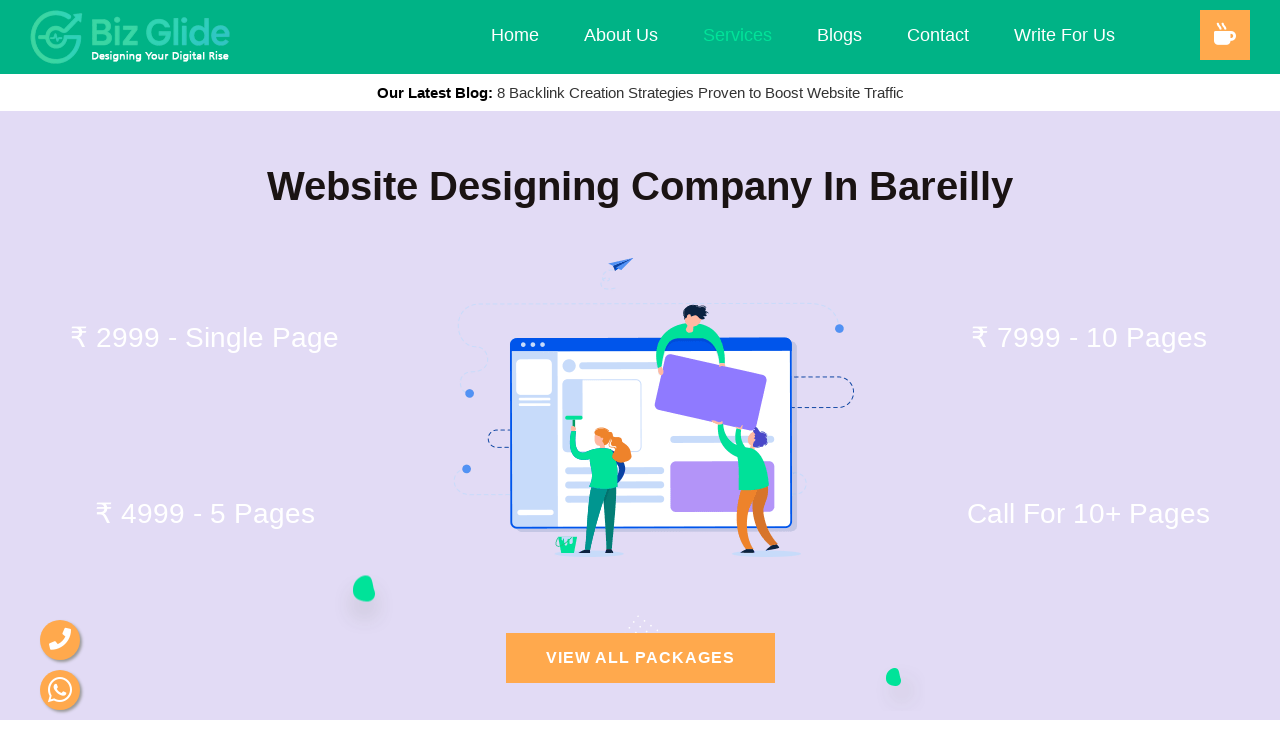

--- FILE ---
content_type: text/html; charset=UTF-8
request_url: https://bizglide.in/website-designing-company-in-bareilly.php
body_size: 10999
content:
<!DOCTYPE html>
<html lang="en">
<head>
<meta charset="utf-8">
<title>Cheap & Best Website Design Company in Bareilly @ 2999</title>
<meta name="author" content="https://bizglide.in" />
<meta name="subject" content="Cheap & Best Website Design Company in Bareilly @ 2999" />
<meta name="description" content="Website designing company in Bareilly ➽➽ Provide cheap & best web design services @ 2999 only. ➽➽ Hire top website development company Bareilly." />

<meta name="robots" content="index,follow" />
<!--Social Media Tags-->
<meta name="twitter:site" content="@bizglide"/>
<meta property="twitter:account_id" content="1021307800281133057"/>
<meta property="fb:page_id" content="2085943771667057"/>
<meta property="og:image" content="https://bizglide.in/images/resource/image-1.webp"/>
<meta property="og:title" content="Cheap & Best Website Design Company in Bareilly @ 2999"/>
<meta property="og:description" content="Website designing company in Bareilly ➽➽ Provide cheap & best web design services @ 2999 only. ➽➽ Hire top website development company Bareilly." />
<meta property="og:type" content="website"/>
<meta property="og:site_name" content="Website Designing Agency in Bareilly"/>
<meta property="fb:admins" content="100014960503902"/>
<meta property="og:url" content="https://bizglide.in/website-designing-company-in-bareilly.php" />
<meta property="twitter:title" content="Cheap & Best Website Design Company in Bareilly @ 2999"/>
<meta property="twitter:description" content="Website designing company in Bareilly ➽➽ Provide cheap & best web design services @ 2999 only. ➽➽ Hire top website development company Bareilly."/>
<meta property="twitter:card" content="website_designing_agency_in_bareilly"/>
<meta property="twitter:image:src" content="https://bizglide.in/images/resource/image-1.webp"/>
<meta property="twitter:creator" content="@PooniaUjjawal"/>
<!--Bing And Google Verifcation-->
<meta name="google-site-verification" content="Sw6gng7joga4PCzPnX7Vlbdxth5bX0GS8pK9NeinftQ" />
<meta name="msvalidate.01" content="0ACA429F73F3D397C1947A7AF06DBF5E" />
<!-- Stylesheets -->
<link rel="canonical" href="https://bizglide.in/website-designing-company-in-bareilly.php" />
<link href="css/bootstrap.css" rel="stylesheet">
<link href="css/style.css" rel="stylesheet">
<link rel="shortcut icon" href="images/favicon.png" type="image/x-icon">

<!-- Responsive -->
<meta http-equiv="X-UA-Compatible" content="IE=edge">
<meta name="viewport" content="width=device-width, initial-scale=1.0">
<!-- Global site tag (gtag.js) - Google Analytics -->
<script async src="https://www.googletagmanager.com/gtag/js?id=UA-101347739-8"></script>
<script>
  window.dataLayer = window.dataLayer || [];
  function gtag(){dataLayer.push(arguments);}
  gtag("js", new Date());

  gtag("config", "UA-101347739-8");
 </script>
<style>.img-center{margin:0 auto}.charges{font-size:28px;color:#fff;line-height:160px}@media (max-width:997px){.img-center{display:none}.charges{line-height:20px;font-size:18px;padding:10px;background:#000;border-radius:5px;max-width:450px;margin:0 auto;margin-bottom:15px}.width{width:100%;text-align:center}}</style>
<!--[if lt IE 9]><script src="https://cdnjs.cloudflare.com/ajax/libs/html5shiv/3.7.3/html5shiv.js"></script><![endif]-->
<!--[if lt IE 9]><script src="js/respond.js"></script><![endif]-->
</head>
<body>

<div class="page-wrapper">
    
    <!-- Preloader -->
<style type="text/css">
.latest-blog{color:#333333; background:#fff; font-size:15px; padding:7px; position:absolute; width:100%;}.latest-blog a{color:#333333;}.latest-blog strong{color:#000;}
</style>    
 	
    <!-- Main Header-->
    <header class="main-header fixed-header">
    	
    	<!--Header-Upper-->
        <div class="header-upper">
        	<div class="outer-container">
            	<div class="clearfix">
                	<div class="pull-left logo-box">
                    	<div class="logo"><a href="https://bizglide.in" aria-label="biz glide web solutions logo"><img src="https://bizglide.in/images/logo.png" alt="biz glide web solutions logo" title="" width="200" height="41" /></a></div>
                    </div>
                   	<div class="nav-outer clearfix">
                    
						<!-- Main Menu -->
						<nav class="main-menu navbar-expand-md">
							<div class="navbar-header">
								<button class="navbar-toggler" type="button" data-toggle="collapse" data-target="#navbarSupportedContent" aria-controls="navbarSupportedContent" aria-expanded="false" aria-label="Toggle navigation">
									<span class="icon-bar"></span>
									<span class="icon-bar"></span>
									<span class="icon-bar"></span>
								</button>
							</div>
							<div class="navbar-collapse collapse scroll-nav clearfix" id="navbarSupportedContent">
								<ul class="navigation clearfix">
									<li  ><a href="https://bizglide.in" aria-label="Home">Home</a></li>
									<li  class="dropdown"><a href="https://bizglide.in/about.php" aria-label="About">About Us</a>
									<ul>
									<li><a href="https://bizglide.in/about.php" aria-label="about">About</a></li>
									<li><a href="https://bizglide.in/portfolio.php" aria-label="portfolio">Portfolio</a></li>
									<li><a href="https://bizglide.in/faqs.php" aria-label="frequently asked questions">FAQ's</a></li>
									<li><a href="https://bizglide.in/pricing.php" aria-label="Pricing and Packages">Pricing</a></li>
									</ul>
									</li>
									<li class='dropdown current' class="dropdown"><a href="https://bizglide.in/services.php"  aria-label="our services">Services</a>
										<ul>
                                            <li><a href="https://bizglide.in/website-design-and-development-services.php" aria-label="web development services">Web Development</a></li>
                                            <li><a href="https://bizglide.in/seo-services.php" aria-label="search engine optimization services">SEO Services</a></li>
                                            <li><a href="https://bizglide.in/ppc-services.php" aria-label="pay pers click services">Pay Per Click Marketing</a></li>
                                            <li><a href="https://bizglide.in/content-writing-services.php" aria-label="content writing services">Content Writing Services</a>
                                            <li><a href="https://bizglide.in/ecommerce-development.php" aria-label="ecommerce development services">Ecommerce Development</a></li>
                                            <li><a href="https://bizglide.in/wordpress-development.php" aria-label="wordpress development services">WordPress Development</a></li>
                                            <li><a href="https://bizglide.in/prestashop-development.php" aria-label="prestashop development services">Prestashop Development</a></li>
                                            <li><a href="https://bizglide.in/smo-services.php" aria-label="social media marketing">SMO Services</a></li>
                                            <li><a href="https://bizglide.in/services.php" aria-label="all services">All Services</a></li>
										</ul>
									</li>
									
                                    <li  class="dropdown" ><a href="https://bizglide.in/blogs.php" aria-label="our latest blogs">Blogs</a>
                                    <ul>
                                            <li><a href="https://bizglide.in/seo-blogs/" aria-label="SEO">SEO</a></li>
                                            <li><a href="https://bizglide.in/social-media/" aria-label="Social Media">Social Media</a></li>
                                         <li><a href="https://bizglide.in/backlink-guide/" aria-label="Backlink Guide">Backlink Guide</a></li>
                                         <li><a href="https://bizglide.in/web-development/" aria-label="Web Development">Web Development</a></li>
                                         <li><a href="https://bizglide.in/email-marketing/" aria-label="Email Marketing">Email Marketing</a></li>
                                         <li><a href="https://bizglide.in/marketing-tools/" aria-label="Marketing Tools">Marketing Tools</a></li>
                                         <li><a href="https://bizglide.in/career-guide/" aria-label="Career Guide">Career Guide</a></li>
                                         <li><a href="https://bizglide.in/blog/" aria-label="General Blog">General Blog</a></li>
                                         <li><a href="https://bizglide.in/blogs.php" aria-label="Latest Blogs">Latest Blogs</a></li>
                                           
										</ul>
                                    </li>
									<li  ><a href="https://bizglide.in/contact.php" aria-label="contact information">Contact</a></li>
									<li><a href="https://bizglide.in/write-for-us.php" aria-label="Write for us">Write for Us</a></li>
								</ul>
							</div>
							
						</nav>
						
						<!--Outer Box-->
						<div class="outer-box">

                            <!-- Nav Toggler -->
                            <div class="nav-toggler">
		                        <button class="nav-btn"><span class="icon fas fa-mug-hot" title="coffee with us"></span></button>
		                    </div>

						</div>
					</div>
                </div>

            </div>
        </div>
        
        <div class="outer-container">
<div class="latest-blog"><center><strong>Our Latest Blog:</strong> <a href="https://bizglide.in/backlink-guide/backlink-strategies-proven-to-boost-website-traffic.php">8 Backlink Creation Strategies Proven to Boost Website Traffic</a></center></div>
</div>
        
        <!--End Header Upper-->
    </header>
    <!--End Main Header -->

    <!--Form Back Drop-->
    <div class="form-back-drop"></div>
    
    <!-- Hidden Bar -->
    <section class="hidden-bar">
        <div class="inner-box">
            <div class="cross-icon"><span class="fa fa-times"></span></div>
            <div class="title">
                <h4>Get Appointment / Help</h4>
            </div>
            
            <!--Appointment Form-->
            <div class="appointment-form">
                <form method="post" action="php/email-coffee.php">
                    <div class="form-group">
                        <input type="text" name="name" placeholder="Name" aria-label="enter your name" required="">
                    </div>
                    <div class="form-group">
                        <input type="email" name="email" placeholder="Email Address" aria-label="enter email address" required="">
                    </div>
                    <div class="form-group">
                        <input type="tel" name="number" placeholder="Phone no." onkeypress="return event.charCode >= 48 && event.charCode <= 57" maxlength="10"  minlength="10" aria-label="enter phone no." required="">
                    </div>
                    <div class="form-group">
                        <textarea name="message" placeholder="Message" aria-label="your message / requirements" required=""></textarea>
                    </div>
                    <div class="form-group">
                        <input type="submit" name="Submit Now" aria-label="submit" class="theme-btn btn-style-one">
                    </div>
                </form>
            </div>
            
            <!--Contact Info Box-->
            <div class="contact-info-box">
                <ul class="info-list">
                    <li>mail@bizglide.in</li>
                    <li>+(91) 7292035510</li>
                </ul>
                <ul class="social-list clearfix">
                    <li><a href="https://www.facebook.com/bizglide/" aria-label="facebook">Facebook</a></li>
                    <li><a href="https://www.linkedin.com/company/bizglide/" aria-label="linkedin">Linkedin</a></li>
                    <li><a href="https://twitter.com/bizglide/" aria-label="twitter">Twitter</a></li>
                    <li><a href="https://in.pinterest.com/bizglidewebsolutions/" aria-label="pinterest">Pinterest</a></li>
                    <li><a href="https://www.instagram.com/bizglide/" aria-label="instagram">Instagram</a></li>
                </ul>
            </div>
        </div>
    </section>
    <!--End Hidden Bar -->
    <section class="page-title my-bg">
        <div class="anim-icons">
            <span class="icon icon-dots-1"></span>
            <span class="icon icon-dot-1"></span>
            <span class="icon icon-dot-2"></span>
        </div>
        <div class="auto-container">
            <h1>Website Designing Company In Bareilly</h1>
            <div class="container">
        <br><br>
        <div class="row">
            <div class="col-md-4 width">
                <p class="charges">₹ 2999 - Single Page</p>
                <p class="charges">₹ 4999 - 5 Pages</p>
            </div>
            <div class="col-md-4 img-center"><img src="images/resource/web-design.png" alt="web design"></div>
            <div class="col-md-4 width">
                <p class="charges">₹ 7999 - 10 Pages</p>
                <p class="charges">Call For 10+ Pages</p>
            </div>
        </div>
        <br>
        <div class="text-center fadeInRight"><a href="https://bizglide.in/pricing.php" class="theme-btn btn-style-one">View All Packages</a></div>
        <br>
    </div>
        </div>
    </section>
    <section class="features-section style-two">
        <div class="auto-container">
            <div class="row">
                <div class="col-md-12">
                    <div class="news-block-three">
                        <div class="lower-content">
                            <div class="text">
                            <h2>Website Designing Services in Bareilly</h2>
                            <p>Biz Glide web solutions, an expert helping hand for all the web solutions. Our Website design services in Bareilly is continuously providing many of the web designing, <a href="https://bizglide.in/website-design-and-development-services.php" title="web development services">web development services</a> along with digital marketing services globally. Our company has been marked as the best website designing company in Bareilly and our web designing and web development team provide their best with each individual project.</p>

                            <p>We provide many of the different services whether it be static website, dynamic website, responsive website, e-commerce website and many other that can enhance your business abilities. Our web development company in Bareilly offer the work fast, flexible and cost effective with seamless result driven quality.</p>
                            </div>
                        </div>
                    </div>
                    <p><strong>What You Can Get here at Best Website Designing Company</strong></p>
                    <div class="colomn col-md-6 pull-left">
                        <ul class="list-style-three">
                            <li>Low-cost Website with Responsive Design</li>
                            <li>Free SSL Certificate Which Makes Your Website More Secure</li>
                            <li>On-Page SEO Ready Site</li>
                            <li>Lightning Fast and Error Free Website</li>
                        </ul>   
                    </div>
                    <div class="colomn col-md-6 pull-left">
                        <ul class="list-style-three">
                            <li>1 Year Free Customer Support</li>
                            <li>Unlimited Dedicated Hosting</li>
                            <li>99.99% Uptime Guarantee</li>
                            <li>24/7 Customer Support from Expert Website Developers</li>
                        </ul>   
                    </div>
                </div>
            </div>
        </div>
        <br><br>
        <div class="auto-container">
            <div class="row">
                <!--Content Side-->
                <div class="content-side col-xl-9 col-lg-8 col-md-12 col-sm-12">
                    <div class="blog-single">
                        <div class="news-block-three">
                            <h2>What is the role of website in your business?</h2>
                            <div class="lower-content">

                                <div class="text">
                                    <p>Working on a digital platform, might feel hectic without a dedicated website. It becomes such a tough task to tackle clients on many different platforms. To handle clients from many of the sources, it is really needed to have a website. A website works to help business virtually. To get a website that meets all the perspective of your business, you need to <a href="https://bizglide.in/contact.php" title="website designing company contact info">contact a website design company</a> in Bareilly.</p>
                                    <p>Having a website related to your work can benefit you in many ways such as handling their requests, solving their problem and what not. To solve all types of website related work, Biz Glide comes as the helping hand. We provide an impeccable website designing services in Bareilly, so that you can feel free regarding your website. You can be assured of our work within your tight budget as well. We, here at BizGlide web solutions hold many years of experience which allows us to make our clients happy with such an amazing web solution within their budget.</p>
                                    <p>We use many of the advanced technologies that includes many of the unique features which enables to enhance the user’s engagement as well and this makes us best website design company in Bareilly.</p>

                                    <br>
                                    <h2>Biz Glide Motto</h2>
                                    <p>We here at Biz Glide web solutions which is one of the best website designing company in Bareilly aim to deliver the work that client would love. We focus to create the <a href="https://bizglide.in/portfolio.php" title="unique website designs">unique design of website</a> which are engaging and attractive at the same time.</p>
                                    <p>We believe that your business is special, so we do our best job in designing the special website for your business that compliment it at its best. We have <a href="https://bizglide.in/seo-hacks-2019-rank-your-website-at-the-first-position-on-google.php" title="rank your website at the first position in google">ranked on top in the list</a> of best web design company in Bareilly because of our work and best reviews from our clients. Our web solutions made our clients to stand out from the crowd which made them happy which we aim for.</p>
                                </div>
                            </div>
                        </div>
                    </div>
                </div>



                <!--Sidebar Side-->
                <div class="sidebar-side col-xl-3 col-lg-4 col-md-12 col-sm-12">
                    <aside class="sidebar">
                        <!--Appointment Form-->
                        <div class="inner-column my-form">
                        <div class="contact-form">
                            <form method="post" action="php/sendmail.php">
                                <div class="row clearfix">

                                    <h4>Need Solutions?</h4>
                                    <div class="col-lg-12 col-md-12 col-sm-12 form-group">
                                        <input type="text" name="name" placeholder="Full Name" aria-label="enter your name" required="">
                                    </div>
                                    
                                    <div class="col-lg-12 col-md-12 col-sm-12 form-group">
                                        <input type="email" name="email" placeholder="Email" aria-label="enter your email id" required="">
                                    </div>

                                    <div class="col-lg-12 col-md-12 col-sm-12 form-group">
                                        <input type="tel" name="number" placeholder="Phone" aria-label="enter your phone number" onkeypress="return event.charCode >= 48 && event.charCode <= 57" maxlength="10"  minlength="10" required="">
                                    </div>

                                    <div class="col-lg-12 col-md-12 col-sm-12 form-group">
                                        <textarea name="message" placeholder="Your Message" aria-label="enter your message or requirments"></textarea>
                                        <input type="hidden" name="page" aria-label="page-name" value="Web Designing Company in Bareilly"/>
                                    </div>
                                    
                                    <div class="col-lg-12 col-md-12 col-sm-12 form-group text-center">
                                        <button class="theme-btn btn-style-three" type="submit" name="submit-form" aria-label="submit the information">Send</button>
                                    </div>
                                </div>
                            </form>
                        </div>
                    </div>


                    </aside>
                </div>
            </div>
            <br>
            <br>
            <div class="container-fluid bg">
                <h4 data-aos="zoom-in">Call us on <span><a href="tel:7292035510"> +91 - 7292035510 </a> </span> today to get started!</h4>
            </div>
            <br><br>
            <div class="row news-block-three">
                <div class="content-side col-md-12">
                    <div class="lower-content">
                        <div class="two-column row">
                            <div class="col-md-12 col-sm-12">
                                <div class="inner-column">
                                    <h2>Process involved in development of website</h2>
                                    <p>Presently we are standing in the top website design company in Bareilly and our work begins with getting to know about the requirements of our client&#39;s business. This process helps to get a precise idea about the present condition of the business and targeted audience. Thus, our process involves these steps.</p>
                                </div>
                            </div>
                        </div>
                    </div>
                </div>
            </div>
        </div>
        <div class="auto-container">
            <div class="row">
                <div class="column col-md-12">
                    <div class="column col-md-6" style="float: left;">
                        
                    <div class="inner-column">
                        <ul class="accordion-box">
                            <!--Block-->
                            <li class="accordion block active-block">
                                <div class="acc-btn active"><p>1. Insight of your business</p><div class="icon flaticon-add"></div></div>
                                <div class="acc-content current">
                                    <div class="content">
                                        <div class="text">This is the very first step of our working procedure as for developing a website regarding client&#39;s business, we first need to analyse the business of our client. When our website development company in Bareilly, get a great immense of insight regarding your business then our team will contact you. We need to contact you for the sales process, we analyse your business through which we can implement <a href="https://bizglide.in/8-reasons-why-you-need-an-internet-marketing-strategy.php" title="internet marketing tools">great tools to enhance the marketing</a>.</div>
                                    </div>
                                </div>
                            </li> 

                            <!--Block-->
                            <li class="accordion block">
                                <div class="acc-btn"><p>2. Engaging And attractive designing</p><div class="icon flaticon-add"></div></div>
                                <div class="acc-content">
                                    <div class="content">
                                        <div class="text">After getting a deep insight of our client&#39;s business, the next step comes to design a website that is engaging and attractive. Now, our website development company in Bareilly start to design and select some of the unique design. These designs tends to stand out of the crowd and goes best with their business.
                                        </div>
                                    </div>
                                </div>
                            </li>

                            <!--Block-->
                            <li class="accordion block">
                                <div class="acc-btn"><p>3. Front-end programming</p><div class="icon flaticon-add"></div></div>
                                <div class="acc-content">
                                    <div class="content">
                                        <div class="text">After selecting best templates or design of website, our website development company in Bareilly starts their work of adding functionalities to the website. These functionalities are based on the requirements of business and client. So they can handle their business easily.</div>
                                    </div>
                                </div>
                            </li>

                            <!--Block-->
                            <li class="accordion block">
                                <div class="acc-btn"><p>4. Internet marketing</p><div class="icon flaticon-add"></div></div>
                                <div class="acc-content">
                                    <div class="content">
                                        <div class="text">After all the above steps, here comes the most important part which is internet marketing. We create right marketing campaign units that enhance the sales of client&#39;s business. Our web design and <a href="https://bizglide.in/seo-services.php" title="SEO Company">SEO company</a> Bareilly does the best work to deliver the website.</div>
                                    </div>
                                </div>
                            </li>
                        </ul>
                    </div>
                    </div>
                    <div class="column col-md-6" style="float: right;">
                        <img src="images/resource/software-1.png" alt="website designing company in Bareilly" style="width: 84%;">
                    </div>
                </div>
            </div>
        </div>
    </section>
<div class="services-section-two">
		<div class="anim-icons">
			<span class="icon icon-dot-3"></span>
		</div>
		<div class="auto-container">
			<div class="sec-title text-center">
				<h2>Our Services</h2>
                <div class="text">Biz Glide Web Solutions is the leading web designing agency in Delhi. We offer wide range of services <br>at reasonable rates that can help you grow your business online.</div>
			</div>
			<div class="row">
				<!-- Service Block Two -->
				<div class="service-block-two col-lg-6 col-md-12 col-sm-12">
					<div class="inner-box">
						<h4><a href="https://bizglide.in/static-website-designing.php" aria-label="ststic website designing">1. Static website</a></h4>
                        <div class="text">Name suggests itself that this type of website consist of a webpage that works to display the same content every time to every visitor. Hence our static web design company Bareilly does the work to design, code, implement and maintain the static website very easily. Hence, you can contact our experts by calling our office contact number or just booking an appointment with our expert.</div>
					</div>
				</div>

				<!-- Service Block Two -->
				<div class="service-block-two col-lg-6 col-md-12 col-sm-12">
					<div class="inner-box">
						<h4><a href="https://bizglide.in/dynamic-website-designing.php" aria-label="dynamic website designing">2. Dynamic website</a></h4>
                        <div class="text">Biz Glide web solutions is known to be the best dynamic website design company in Bareilly for development of dynamic website. Every unit of our company keep them engaged with designing, developing and many other things to meet user&#39;s requirements. Our company offers customized, multi-layered which is integrated with many of the advanced tools.</div>
					</div>
				</div>

				<!-- Service Block Two -->
				<div class="service-block-two col-lg-6 col-md-12 col-sm-12">
					<div class="inner-box">
						<h4><a href="https://bizglide.in/responsive-website-designing-company.php" aria-label="responsive web designing">3. Responsive website</a></h4>
                        <div class="text">Responsive websites are used to be designed for optimizing the experience of users. These websites are designed so that users can get the right look of website using different size of screen such as Mobile, tablets, PC, computer etc. Our responsive website design services in Bareilly the right implementation to build responsive website so that website can adjust itself and adapt the screen size correctly. So this is the advantage of picking up a responsive website for your business. So book an appointment with our expert now.</div>
					</div>
				</div>

				<!-- Service Block Two -->
				<div class="service-block-two col-lg-6 col-md-12 col-sm-12">
					<div class="inner-box">
						<h4><a href="https://bizglide.in/ecommerce-development.php" aria-label="ecommerce website development">4. E-commerce</a></h4>
                        <div class="text">The E-commerce website are used for online retail business. Our web development company in Bareilly have got the best tools that are useful to provide a great E-commerce website. Our team fulfill all the demands of your online retail business through our best E-commerce website. We will schedule a meeting so that you can discuss all the functionalities that you want to be added. You can also check out our contact details for the same.</div>
					</div>
				</div>

				<div class="service-block-two col-lg-6 col-md-12 col-sm-12">
					<div class="inner-box">
						<h4><a href="https://bizglide.in/seo-blogs/" aria-label="Blog Website">5. Blog Website</a></h4>
                        <div class="text">Blog websites are used to <a href="https://bizglide.in/blog/" title="blog website">provide a deep knowledge</a> of any product or any of the information can be easily represented through blog website. Hence, our website development company in Bareilly keep in mind about all the user&#39;s experience. We provide the right detailing such as colour, right kind of templates or designs, layouts etc. So, book an appointment with our team to get a blog website now.</div>
					</div>
				</div>

				<!-- Service Block Two -->
				<div class="service-block-two col-lg-6 col-md-12 col-sm-12">
					<div class="inner-box">
						<h4>6. CMS based website</h4>
                        <div class="text">Nowadays, CMS based websites are in trend. CMS does stands for content management system. These types of websites are for those business who needs to change the contents frequently. Our team in <a href="https://bizglide.in/wordpress-development.php" title="wordpress website development">website design company</a> Bareilly will build the CMS based website that you can update easily and manage it efficiently at the same time. This means no further needs to contact any web developer. So call at the given contact details to get one now.</div>
					</div>
				</div>
			</div>
		</div>
	</div><section class="features-section style-two">
        <div class="auto-container">
            <div class="row">
                <div class="column col-md-12">
                    <h2>Our Affordable Website Designing Charges</h2>
                    <p>As we stand top on the best and <a href="https://bizglide.in/pricing.php" title="affordable website design company">affordable website design company</a> we take care of every detail about the client&#39;s requirements. Many of the companies don&#39;t care about the client&#39;s need and end up handing the project as they want. While on the other hand, we fix a meeting to gather each and every details that client needs through the website and you can ask them any questions to clear your doubts.</p>
                </div>
            </div>
            <br>
            <div class="inner-container">
                <!--Pricing Tabs-->
                <div class="pricing-tabs tabs-box clearfix">                    
                    <!--Tabs Container-->
                    <div class="tabs-content">
                        
                        <!--Tab / Active Tab-->
                        <div class="tab active-tab" id="monthly">
                            <div class="content">
                                <div class="row">
                                    <div class="pricing-block col-lg-4 col-md-6 col-sm-12">
                                        <div class="inner-box">
                                            <div class="price">₹ 2999</div>
                                            <h5 class="title">Standard Plan</h5>
                                            <ul class="spac-list">
                                                <li>Single Page Website</li>
                                                <li>1 FREE Domain Name</li>
                                                <li>Unlimited Hosting</li>
                                                <li>Free SSL Certificate*</li> 
                                                <li>12 Month Unparalleled Support</li>
                                                <li>Integrated Contact Forms</li>
                                                <li>SEO Friendly Website</li>
                                            </ul>
                                            <div class="check-box"><a href="pay-online.php"><i class="fa fa-check"></i></a></div>
                                        </div>
                                    </div>

                                    <div class="pricing-block premium col-lg-4 col-md-6 col-sm-12">
                                        <div class="inner-box">
                                            <div class="price">₹ 4999</div>
                                            <h5 class="title">Premium Plan</h5>
                                            <ul class="spac-list">
                                                <li>5 Pages Website</li>
                                                <li>1 FREE Domain Name</li>
                                                <li>Unlimited Hosting</li>
                                                <li>Free SSL Certificate*</li> 
                                                <li>12 Month Unparalleled Support</li>
                                                <li>Integrated Contact Forms</li>
                                                <li>SEO Friendly Website</li>
                                            </ul>
                                            <div class="check-box"><a href="pay-online.php"><i class="fa fa-check"></i></a></div>
                                        </div>
                                    </div>

                                    <div class="sidebar-side pr col-lg-4 col-md-12 col-sm-12">
                                        <aside class="sidebar">
                                            <!--Appointment Form-->
                                            <div class="inner-column my-form">
                                            <div class="contact-form">
                                                <form method="post" action="php/sendmail.php">
                                                    <div class="row clearfix">
                                                        <h4>Need Solutions?</h4>
                                                        <div class="col-lg-12 col-md-12 col-sm-12 form-group">
                                                            <input type="text" name="name" placeholder="Full Name" aria-label="enter your name" required="">
                                                        </div>
                                                        
                                                        <div class="col-lg-12 col-md-12 col-sm-12 form-group">
                                                            <input type="email" name="email" placeholder="Email" aria-label="enter your email id" required="">
                                                        </div>

                                                        <div class="col-lg-12 col-md-12 col-sm-12 form-group">
                                                            <input type="tel" name="number" placeholder="Phone" aria-label="enter your phone number" onkeypress="return event.charCode >= 48 && event.charCode <= 57" maxlength="10"  minlength="10" required="">
                                                        </div>

                                                        <div class="col-lg-12 col-md-12 col-sm-12 form-group">
                                                            <textarea name="message" placeholder="Your Message" aria-label="enter your message or requirments"></textarea>
                                                        <input type="hidden" name="page" aria-label="page-name" value="Homepage"/>
                                                        </div>
                                                        
                                                        <div class="col-lg-12 col-md-12 col-sm-12 form-group text-center">
                                                            <button class="theme-btn btn-style-three" type="submit" name="submit-form" aria-label="submit the information">Send</button>
                                                        </div>
                                                    </div>
                                                </form>
                                            </div>
                                            </div>
                                        </aside>
                                    </div>
                                </div>
                            </div>
                        </div>
                    </div>
                </div>
            </div>
            <br>
            <br>
            <div class="row">
                <div class="column col-md-12">
                    <h2>Choosing us for your business can benefit you in many ways such as</h2>
                    <br>
                    <h3>1. Professional and experienced team</h3>
                    <p>One of the most important things to choose our company is, we have a great team of dedicated and professional website designers. You might have seen many of the company delivering the same layout and content to every client which we are not. Our web developers team gain the information about the goals of your business to make the <a href="https://bizglide.in/8-reasons-why-you-need-an-internet-marketing-strategy.php" title="online marketing strategy">right marketing strategy</a>.</p>
                    <h3>2. Full Plan of managing the project</h3>
                    <p>At Biz Glide web solutions, the projects are handled with right plan so that there are no chances left for any mistake. So, you can be assured to get the website which best stands with your business.</p>
                    <h3>3. Full assistance up to 1 year</h3>
                    <p>After the project has been completed and we have delivered the website, we help you with managing and controlling the actions or requests of website. So you get this assistance minimum up to 1 year. Which you cannot get with any other web designing company in Bareilly.</p>
                    <br>
                    <br>
                    <h2>Why We’re No. 1, Best Or Top Web Designing Company In Bareilly</h2>
                    <p>We provide the best solution for the client which benefits them in many ways. So <a href="https://bizglide.in" title="Biz Glide Web Solutions">Biz Glide web solutions</a> becomes the favorite stop for online business owners. However, here are some of the other benefits that our Bareilly based web designing company provides.</p>
                    <h3>i. Unique And attractive Design</h3>
                    <p>We have a team of developers and web designers that are impeccable at their work. They are best to provide the website with unique look and give them attractive designs. This benefits your business to stand apart and make its own recognition.</p>
                    <h3>ii. Beat the competition</h3>
                    <p>Now that you have been provided with such an <a href="https://bizglide.in/what-makes-your-website-great-know-the-latest-web-design-trends.php" title="amazing website with unique looks">amazing website with unique looks</a>, you can attract more traffic to your website. When you <a href="https://bizglide.in/how-to-increase-traffic-to-your-website-in-2019-instant-and-free.php" title="increase traffic on your website">receive heavy traffic on your website</a> there&#39;s the chance for you to beat your competitors. Not only this, you will be assisted for maintaining your business&#39;s presence on many of the social platforms.</p>
                    <h3>iii. Quick and superior access</h3>
                    <p>The users who deals with slow loading website tends to hate it and never come back to the same website again. Keeping this in mind, we have prepared a dedicated team that ensures that your website is easily and quickly accessible.</p>
                </div>
            </div>
        </div>
        <br><br>
        <div class="auto-container" itemscope itemtype="https://schema.org/FAQPage">
        <h2 class="text-center">FAQ&#39;s On Website Designing Services in Bareilly</h2>
        <br>
            <div class="row">
                <div class="column col-md-12">
                    <div itemscope itemprop="mainEntity" itemtype="https://schema.org/Question">
                        <p itemprop="name" class="hd">How much does it costs to build a website for small business?</p>
                        <div itemscope itemprop="acceptedAnswer" itemtype="https://schema.org/Answer">
                            <p itemprop="text" class="text">You can build up a website to suit your small scale business that will cost up tp $100 to $400. This costing range depends on the website design requirements.</p>
                        </div>
                    </div>


                    <div itemscope itemprop="mainEntity" itemtype="https://schema.org/Question">
                        <p itemprop="name" class="hd">How much time is needed to build up a website?</p>
                        <div itemscope itemprop="acceptedAnswer" itemtype="https://schema.org/Answer">
                            <p itemprop="text" class="text">Usually the website development takes upto 15 days upto a month or two. This time period depends on the type of website and requirements of the website.</p>
                        </div>
                    </div>

                    
                    <div itemscope itemprop="mainEntity" itemtype="https://schema.org/Question">
                        <p itemprop="name" class="hd">what do you charge for one-page website?</p>
                        <div itemscope itemprop="acceptedAnswer" itemtype="https://schema.org/Answer">
                            <p itemprop="text" class="text">We charge minimum RS.2999/- for a single page website and further it depends on the requirements. We gather the information about the requirements of your website then quote for the charges.</p>
                        </div>
                    </div>

                    
                    <div itemscope itemprop="mainEntity" itemtype="https://schema.org/Question">
                        <p itemprop="name" class="hd">How much does a website cost per month?</p>
                        <div itemscope itemprop="acceptedAnswer" itemtype="https://schema.org/Answer">
                            <p itemprop="text" class="text">Many of the website charge several dollars upto $100 per month. It depends on the requirements and contents of the website. You need to make a decision if you want to host the site yourself or use a service.</p>
                        </div>
                    </div>

                    
                    <div itemscope itemprop="mainEntity" itemtype="https://schema.org/Question">
                        <p itemprop="name" class="hd">What are the technologies you use to build website?</p>
                        <div itemscope itemprop="acceptedAnswer" itemtype="https://schema.org/Answer">
                            <p itemprop="text" class="text">BizGlide web solutions, use many of the advanced technologies to deliver the best website for our clients. We use HTML, CSS, JAVASCRIPT, BOOTSTRAP, JQUERY, PHP, MySQL, WORDPRESS, PRESTASHOP, etc.</p>
                        </div>
                    </div>
                </div>
            </div>
    </div>
    </section>
    <!-- Main Footer -->
    <footer class="main-footer bg-footer">
        <div class="large-container">
            <!--Widgets Section-->
            <div class="widgets-section">
                <div class="row">
                    <!--Big Column-->
                    <div class="big-column col-xl-5 col-lg-12 col-md-12 col-sm-12">
                        <div class="row">
                            <!--Footer Column-->
                            <div class="footer-column col-xl-7 col-lg-6 col-md-6 col-sm-12">
                                <div class="footer-widget about-widget">
                                    <div class="footer-logo">
                                        <figure class="image"><a href="https://bizglide.in"  aria-label="biz glide logo"><img src="https://bizglide.in/images/logo-2.png" alt="biz glide logo" title="biz glide logo" width="199" height="51" /></a></figure>
                                    </div>
                                <div class="footer-widget newsletter-widget">
                                    <div class="widget-content">
                                        <div class="text">Rated 4.7 / 5 based on 723 reviews</div>
                                        <div class="newsletter-form">
                                            <form method="post" action="php/subscribe.php">
                                                <div class="form-group">
                                                    <input type="hidden" name="name" aria-label="mail id" value="Subscription Form"/>
                                                    <input type="email" name="email" placeholder="Subscribe Us" aria-label="enter email address to register for newsletters" required="">
                                                    <button type="submit" class="theme-btn" aria-label="click here to submit"><i class="fa fa-caret-right"></i></button>
                                                </div>
                                            </form>
                                        </div>
                                    </div>
                                </div>
                                    <div class="widget-content">
                                        <ul class="social-links">
                                            <li><a href="https://www.facebook.com/bizglide/" aria-label="facebook"><i class="fab fa-facebook"></i></a></li>
                                            <li><a href="https://www.linkedin.com/company/bizglide/" aria-label="linkedin"><i class="fab fa-linkedin"></i></a></a></li>
                                            <li><a href="https://twitter.com/bizglide/" aria-label="twitter"><i class="fab fa-twitter"></i></a></a></li>
                                            <li><a href="https://in.pinterest.com/bizglidewebsolutions/" aria-label="pinterest"><i class="fab fa-pinterest"></i></a></a></li>
                                            <li><a href="https://www.instagram.com/bizglide/" aria-label="instagram"><i class="fab fa-instagram"></i></a></a></li>
                                        </ul>
                                    </div>
                                </div>
                            </div>       

                            <!--Footer Column-->
                            <div class="footer-column col-xl-5 col-lg-6 col-md-6 col-sm-12">
                                <div class="footer-widget links-widget">
                                    <h2 class="widget-title">Development</h2>
                                    <div class="widget-content">
                                        <ul class="list">
                                            <li><a href="https://bizglide.in/website-design-and-development-services.php" aria-label="web design and development services">Web Design / Development</a></li>
                                            <li><a href="https://bizglide.in/ecommerce-development.php" aria-label="ecommerce development services">Ecommerce Development</a></li>
                                            <li><a href="https://bizglide.in/wordpress-development.php" aria-label="wordpress development services">WordPress Development</a></li>
                                            <li><a href="https://bizglide.in/prestashop-development.php" aria-label="prestashop development services">Prestashop Development</a></li>
                                            <li><a href="https://bizglide.in/locations.php" aria-label="services by location">Services Near You</a></li>
                                           
                                        </ul>
                                    </div>
                                </div>
                            </div>  
                        </div>
                    </div>

                    <!--Big Column-->
                    <div class="big-column col-xl-7 col-lg-12 col-md-12 col-sm-12">
                        <div class="row clearfix">
                            <div class="footer-column col-xl-5 col-lg-4 col-md-6 col-sm-12">
                                <div class="footer-widget contact-widget">
                                    <h2 class="widget-title">Marketing</h2>
                                    <div class="widget-content">
                                        <ul class="list">
                                            <li><a href="https://bizglide.in/seo-services.php" aria-label="search engine optimization services">SEO Services</a></li>
                                            <li><a href="https://bizglide.in/ppc-services.php" aria-label="pay per click services">Pay Per Click Marketing</a></li>
                                            <li><a href="https://bizglide.in/smo-services.php" aria-label="social media marketing">Social Media Marketing</a></li>
                                            <li><a href="https://bizglide.in/smm-services.php" aria-label="social media management">Social Media Management</a></li>
                                            <li><a href="https://bizglide.in/content-writing-services.php" aria-label="content writing services">Content Writing Services</a></li>
                                        </ul>
                                    </div>
                                </div>
                            </div>

                            <!--Footer Column-->
                            <div class="footer-column col-xl-3 col-lg-4 col-md-6 col-sm-12">
                                <div class="footer-widget contact-widget">
                                    <h2 class="widget-title">Imp. Links</h2>
                                    <div class="widget-content">
                                        <ul class="list">
                                            
                                            <li><a href="https://bizglide.in/about.php" aria-label="about">About Us</a></li>
                                            <li><a href="https://bizglide.in/blogs.php" aria-label="blogs">Our Blog</a></li>
                                            <li><a href="https://bizglide.in/write-for-us.php" aria-label="Write for Us">Write For Us</a></li>
                                            <li><a href="https://bizglide.in/contact.php" aria-label="contact information">Contact Us</a></li>
                                            <li><a href="https://bizglide.in/sitemap.html" aria-label="sitemap">Sitemap</a></li>
                                        </ul>
                                    </div>
                                </div>
                            </div>


                            <div class="footer-column col-xl-4 col-lg-4 col-md-6 col-sm-12">
                                <div class="footer-widget contact-widget">
                                    <h2 class="widget-title">Information</h2>
                                    <div class="widget-content">
                                        <ul class="contact-list">
                                            <li>Plot No. 10, Street No. 5A, Sarika Vihar, Deenpur Mor, Najafgarh, New Delhi 110043</li>
                                            <li><a href="mailto:mail@bizglide.in" aria-label="click here to mail us">mail@bizglide.in</a></li>
                                            <li class="number"><a href="tel:7292035510" aria-label="contact no">+91 7292 03 5510</a></li>
                                        </ul>
                                    </div>
                                </div>
                            </div>
                        </div>
                    </div>
                </div>
            </div>
        </div>
  

        <!--Footer Bottom-->
        <div class="footer-bottom">
            <div class="large-container clearfix">
                <div class="footer-links">
                	<ul>
                		<li><a href="https://bizglide.in/terms-and-conditions.php">Terms & Conditions</a></li>
                	</ul>
                </div>

                <div class="app-btns">
                	<a href="https://bizglide.in/pay-online.php" aria-label="pay online" class="app-btn"><span class="fas fa-credit-card"></span> Pay Now</a>
                </div>

                <div class="copyright-text">© 2019 - 2026 All rights reserved</div>
            </div>
        </div>
        
       
    </footer>
    <!-- End Main Footer -->
    </div>
<!--End pagewrapper-->

<a href="https://api.whatsapp.com/send?phone=917292035510&text=Hi,%20I%20would%20like%20to%20use%20your%20services." class="float" target="_blank"><i class="fab fa-whatsapp my-float"></i></a>
<a href="tel:+917292035510" class="float call" target="_blank"><i class="fas fa-phone my-float"></i></a>
<!--Scroll to top-->
<div class="scroll-to-top scroll-to-target" data-target="html"><span class="fa fa-angle-double-up"></span></div>
<script>
    setInterval(function(){ gtag('event', 'TimeOnPage', {'event_category': 'Open'}); }, 10000);
    setInterval(function(){ if(!document.hidden) gtag('event', 'TimeOnPage', {'event_category': 'Visible'}); }, 10000);
</script>

<!--Start of Tawk.to Script
<script type="text/javascript">
var Tawk_API=Tawk_API||{}, Tawk_LoadStart=new Date();
(function(){
var s1=document.createElement("script"),s0=document.getElementsByTagName("script")[0];
s1.async=true;
s1.src='https://embed.tawk.to/5cb88fefc1fe2560f3ff7960/default';
s1.charset='UTF-8';
s1.setAttribute('crossorigin','*');
s0.parentNode.insertBefore(s1,s0);
})();
</script>
End of Tawk.to Script-->
<!---<script src="https://bizglide.in/js/jquery.js"></script>
<script src="https://bizglide.in/js/bootstrap.min.js"></script>
<script src="https://bizglide.in/js/script.js"></script>--->




<script src="https://bizglide.in/js/jquery.js"></script>
<script src="https://bizglide.in/js/popper.min.js"></script>
<script src="https://bizglide.in/js/bootstrap.min.js"></script>
<script src="https://bizglide.in/js/jquery-ui.js"></script>
<script src="https://bizglide.in/js/jquery.mCustomScrollbar.concat.min.js"></script>
<script src="https://bizglide.in/js/jquery.paroller.min.js"></script>
<script src="https://bizglide.in/js/isotope.js"></script>
<script src="https://bizglide.in/js/script.js"></script>
<script src="https://bizglide.in/js/mixitup.js"></script>


<!--
<script src="js/countdown.js"></script>
<script src="js/jquery.fancybox.js"></script>
<script src="js/appear.js"></script>
<script src="js/owl.js"></script>
<script src="js/wow.js"></script>
--->

</body>
<script>'undefined'=== typeof _trfq || (window._trfq = []);'undefined'=== typeof _trfd && (window._trfd=[]),_trfd.push({'tccl.baseHost':'secureserver.net'},{'ap':'cpbh-mt'},{'server':'sg2plmcpnl492141'},{'dcenter':'sg2'},{'cp_id':'9937419'},{'cp_cl':'8'}) // Monitoring performance to make your website faster. If you want to opt-out, please contact web hosting support.</script><script src='https://img1.wsimg.com/traffic-assets/js/tccl.min.js'></script></html>

--- FILE ---
content_type: text/css
request_url: https://bizglide.in/css/style.css
body_size: 14192
content:
@import url('fontawesome-all.css');@import url(flaticon.css);*{margin:0;padding:0;border:none;outline:0}::-webkit-scrollbar{width:8px}::-webkit-scrollbar-track{background:#000}::-webkit-scrollbar-thumb{background:#8053f7}::-webkit-scrollbar-thumb:hover{background:#00e399}body{font-size:14px;color:#777;line-height:1.7em;font-weight:400;background:#fff;-webkit-font-smoothing:antialiased;-moz-font-smoothing:antialiased;font-family:Muli,sans-serif}a{text-decoration:none;cursor:pointer;color:#1f8ceb}a:focus,a:hover,a:visited,button{text-decoration:none;outline:0!important}h1,h2,h3,h4,h5,h6{position:relative;font-weight:400;margin:0;background:0 0;line-height:1.6em}textarea{overflow:hidden}p{position:relative;line-height:1.8em}.auto-container{position:static;max-width:1200px;padding:0 15px;margin:0 auto}.large-container{position:static;max-width:1580px;padding:0 30px;margin:0 auto}.page-wrapper{position:relative;margin:0 auto;width:100%;min-width:300px;overflow:hidden}li,ul{list-style:none;padding:0;margin:0}img{display:inline-block;max-width:100%}.theme-btn{text-align:center;display:inline-block;transition:all .3s ease;-moz-transition:all .3s ease;-webkit-transition:all .3s ease;-ms-transition:all .3s ease;-o-transition:all .3s ease}.centered{text-align:center}.btn-style-one{position:relative;line-height:20px;color:#fff;font-size:16px;font-weight:600;letter-spacing:1px;padding:15px 40px 15px;text-transform:uppercase;background-color:#FFA94D;font-family:Niramit,sans-serif}.btn-style-one:hover{color:#00e399;background-color:#fff}.btn-style-three{position:relative;line-height:24px;background:0 0;color:#fff;font-size:14px;font-weight:700;border-radius:2px;letter-spacing:2px;padding:16px 39px 16px;border:2px solid #00e399;background-color:#00e399;text-transform:uppercase}.btn-style-three:hover{color:#fff;box-shadow:0 15px 30px rgba(0,0,0,.1)}.list-style-one{position:relative}.list-style-one li{position:relative;font-size:16px;line-height:25px;font-weight:400;color:#282331;margin-bottom:10px;padding-left:35px}.list-style-one li a{color:#282331;display:inline-block;-webkit-transition:all .3s ease;-moz-transition:all .3s ease;-ms-transition:all .3s ease;-o-transition:all .3s ease;transition:all .3s ease}.list-style-one li a:hover{color:#00e399}.list-style-one li:last-child{margin-bottom:0}.list-style-one li:before{position:absolute;content:"\f141";left:0;top:0;font-size:16px;color:#ffc973;line-height:25px;font-family:"Font Awesome 5 Free";font-weight:900}.list-style-three{position:relative}.list-style-three li{position:relative;display:block;padding-left:35px;font-size:16px;line-height:28px;color:#737373;font-weight:400;margin-bottom:14px}.list-style-three li:before{position:absolute;left:0;top:6px;height:16px;width:16px;background-color:#36ffbf;border:4px solid #d4faee;border-radius:50%;content:""}.preloader{position:fixed;left:0;top:0;width:100%;height:100%;z-index:999999;background-color:#fff;background-position:center center;background-repeat:no-repeat;background-image:url(../images/icons/preloader.svg)}img{display:inline-block;max-width:100%;height:auto}.scroll-to-top{position:fixed;bottom:85px;right:15px;width:40px;height:40px;color:#fff;font-size:20px;text-transform:uppercase;line-height:45px;text-align:center;z-index:100;cursor:pointer;background:#0a0a0a;display:none;-webkit-transition:all .3s ease;-ms-transition:all .3s ease;-o-transition:all .3s ease;-moz-transition:all .3s ease;transition:all .3s ease}.scroll-to-top:hover{color:#fff;background:#8053f7}.page-title{position:relative;padding:160px 0 80px;background-repeat:no-repeat;background-position:center;background-size:cover;text-align:center}.page-title h1{position:relative;font-size:40px;text-transform:capitalize;line-height:1.3em;color:#1a1313;font-weight:600}.icon-dots-1{height:46px;width:44px;background-image:url(../images/icons/dots-1.png)}.icon-dot-1{height:64px;width:67px;background-image:url(../images/icons/dot-1.png)}.icon-dot-2{height:50px;width:51px;background-image:url(../images/icons/dot-2.png)}.page-title .icon-dots-1{left:560px;bottom:125px}.page-title .icon-dot-1{left:275px;bottom:150px}.page-title .icon-dot-2{right:300px;bottom:75px}.anim-icons{position:absolute;left:0;top:0;right:0;height:100%;width:100%;max-width:1170px;margin:0 auto}.anim-icons .icon{position:absolute;background-repeat:no-repeat;background-position:center}.pull-left{float:left}.pull-right{float:right}.sec-title{position:relative;margin-bottom:70px}.sec-title .title{position:relative;display:block;font-size:18px;line-height:1.2em;color:#382c4d;font-weight:400;margin-bottom:30px}.sec-title h2{position:relative;font-size:30px;line-height:40px;color:#282331;font-weight:600}.sec-title .text{position:relative;display:block;font-size:16px;line-height:27px;color:#382c4d;font-weight:400;margin-top:30px}.sec-title.styled h2{font-weight:700}.sec-title.styled h2:before{position:absolute;left:0;top:-70px;content:url(../images/icons/title-icon.png);animation:fa-spin 20s infinite}.sec-title.text-center.styled h2:before{right:0;margin:0 auto}.main-header{position:fixed;z-index:999;width:100%;padding:10px 0;top:0px;-webkit-transition:all .3s ease;-moz-transition:all .3s ease;-ms-transition:all .3s ease;-o-transition:all .3s ease;transition:all .3s ease}.main-header.fixed-header{top:0;background-color:#8053f7;box-shadow:0 0 10px rgba(0,0,0,.5)}.main-header .header-upper .outer-container{position:relative;max-width:1600px;padding:0 50px;width:100%;margin:0 auto}.main-header .header-upper{position:relative}.main-header .header-upper .logo-box{position:relative;float:left;left:0;z-index:10}.main-header .header-upper .logo-box .logo img{display:inline-block;max-width:100%;-webkit-transition:all .3s ease;-ms-transition:all .3s ease;-o-transition:all .3s ease;-moz-transition:all .3s ease;transition:all .3s ease}.main-header .header-upper .nav-outer{position:relative;float:right}.main-header .header-upper .nav-outer .main-menu{position:relative;float:left}.main-menu .navigation{position:static;margin:0}.main-menu .navigation>li{position:relative;float:left;margin-left:45px;-webkit-transition:all .3s ease;-moz-transition:all .3s ease;-ms-transition:all .3s ease;-o-transition:all .3s ease;transition:all .3s ease}.main-menu .navigation>li>a{position:relative;display:block;font-size:18px;line-height:30px;font-weight:400;color:#fff;padding:10px 0;opacity:1;text-align:center;text-transform:capitalize;-webkit-transition:all .3s ease;-moz-transition:all .3s ease;-ms-transition:all .3s ease;-o-transition:all .3s ease;transition:all .3s ease}.main-menu .navigation>li.current>a,.main-menu .navigation>li:hover>a{color:#00e399}.main-menu .navigation>li>ul>li>ul>li:hover>a{color:#25262c;background:#fff}.main-menu .navigation>li>ul>li>ul>li.dropdown>a:after{font-family:FontAwesome;content:"\f105";position:absolute;right:10px;top:11px;width:10px;height:20px;display:block;color:#292929;line-height:20px;font-size:13px;font-weight:900;text-align:center;z-index:5}.main-menu .navigation>li>ul>li>ul>li.dropdown:hover>a:after{color:#fff}.main-menu .navigation>li>ul{position:absolute;left:0;top:120%;width:220px;padding:10px 20px;z-index:100;background:rgba(47,46,50,.95);border-top:2px solid #00e399;-webkit-transition:all .3s linear;-moz-transition:all .3s linear;-ms-transition:all .3s linear;-o-transition:all .3s linear;transition:all .3s linear;-webkit-box-shadow:2px 2px 5px 1px rgba(0,0,0,.05),-2px 0 5px 1px rgba(0,0,0,.05);-ms-box-shadow:2px 2px 5px 1px rgba(0,0,0,.05),-2px 0 5px 1px rgba(0,0,0,.05);-o-box-shadow:2px 2px 5px 1px rgba(0,0,0,.05),-2px 0 5px 1px rgba(0,0,0,.05);-moz-box-shadow:2px 2px 5px 1px rgba(0,0,0,.05),-2px 0 5px 1px rgba(0,0,0,.05);box-shadow:2px 2px 5px 1px rgba(0,0,0,.05),-2px 0 5px 1px rgba(0,0,0,.05)}.main-menu .navigation>li>ul>li{position:relative;width:100%;border-bottom:1px solid rgba(255,255,255,.1)}.main-menu .navigation>li>ul>li:last-child{border-bottom:none}.main-menu .navigation>li>ul>li>a{position:relative;display:block;padding:9px 0;line-height:24px;font-weight:400;font-size:15px;color:#fff;text-align:left;text-transform:capitalize;transition:all .5s ease;-moz-transition:all .5s ease;-webkit-transition:all .5s ease;-ms-transition:all .5s ease;-o-transition:all .5s ease}.main-menu .navigation>li>ul>li:hover>a{color:#00e399}.main-menu .navigation>li>ul>li.dropdown>a:after{font-family:FontAwesome;content:"\f105";position:absolute;right:15px;top:11px;width:10px;height:20px;display:block;line-height:20px;font-size:16px;color:#fff;font-weight:400;text-align:center;z-index:5}.main-menu .navigation>li>ul>li>ul{position:absolute;left:100%;top:20px;width:230px;padding:10px 20px;z-index:100;background:rgba(47,46,50,.95);border-top:2px solid #00e399;-webkit-transition:all .3s linear;-moz-transition:all .3s linear;-ms-transition:all .3s linear;-o-transition:all .3s linear;transition:all .3s linear;-webkit-box-shadow:2px 2px 5px 1px rgba(0,0,0,.05),-2px 0 5px 1px rgba(0,0,0,.05);-ms-box-shadow:2px 2px 5px 1px rgba(0,0,0,.05),-2px 0 5px 1px rgba(0,0,0,.05);-o-box-shadow:2px 2px 5px 1px rgba(0,0,0,.05),-2px 0 5px 1px rgba(0,0,0,.05);-moz-box-shadow:2px 2px 5px 1px rgba(0,0,0,.05),-2px 0 5px 1px rgba(0,0,0,.05);box-shadow:2px 2px 5px 1px rgba(0,0,0,.05),-2px 0 5px 1px rgba(0,0,0,.05)}.main-menu .navigation>li>ul>li>ul>li{position:relative;width:100%;border-bottom:1px solid rgba(255,255,255,.1)}.main-menu .navigation>li>ul>li>ul>li:last-child{border-bottom:none}.main-menu .navigation>li>ul>li>ul>li>a{position:relative;display:block;padding:10px 0;line-height:24px;font-weight:400;font-size:15px;color:#fff;text-align:left;text-transform:capitalize;transition:all .5s ease;-moz-transition:all .5s ease;-webkit-transition:all .5s ease;-ms-transition:all .5s ease;-o-transition:all .5s ease}.main-menu .navigation>li>ul>li>ul>li:hover>a{color:#00e399}.main-menu .navigation>li.dropdown:hover>ul{visibility:visible;opacity:1;top:100%}.main-menu .navigation li>ul>li.dropdown:hover>ul{visibility:visible;opacity:1;top:0}.main-menu .navbar-collapse>ul li.dropdown .dropdown-btn{position:absolute;right:10px;top:5px;width:34px;height:30px;border:1px solid #fff;text-align:center;font-size:16px;line-height:30px;color:#fff;cursor:pointer;z-index:5;display:none}.main-header .outer-box{position:relative;float:right;margin-left:60px}.main-header .search-box{position:relative;float:left;padding:10px 0;margin-left:0;-webkit-transition:all .3s ease;-moz-transition:all .3s ease;-ms-transition:all .3s ease;-o-transition:all .3s ease;transition:all .3s ease}.dropdown-toggle::after{display:none}.main-header .search-box .dropdown-menu{top:100%!important;left:auto!important;right:0!important;transform:none!important;padding:0;width:280px;border-radius:0;border-top:3px solid #25262c;margin-top:10px}.main-header .language{position:relative;float:left;margin-left:27px}.main-header .language .dropdown-menu{top:100%!important;left:auto!important;right:0!important;transform:none!important;width:170px;border-radius:0;background-color:#222;border:none;padding:0;border-top:2px solid #00e399}.main-header .language>a{width:auto!important;height:auto!important;padding:10px 0;font-size:16px;line-height:30px;color:#f1edfe;background:0 0!important;text-transform:uppercase;display:inline-block;border:0;font-weight:400}.main-header .language>a .flag{position:relative;display:inline-block;height:24px;width:50px;background-image:url(../images/icons/flag.html);vertical-align:middle;margin-right:8px}.main-header .language>a .icon{margin-left:3px;font-size:12px}.main-header .language a:hover{background:0 0}.main-header .language .dropdown-menu>li{padding-right:0!important;margin:0!important;padding:0;float:none;display:block!important;border-bottom:1px solid rgba(255,255,255,.2)}.main-header .language .dropdown-menu>li:last-child{border-bottom:none}.main-header .language .dropdown-menu>li>a{padding:6px 20px!important;width:auto;height:auto;display:block;color:#fff;text-align:left;border-radius:0;-webkit-transition:all .3s ease;-ms-transition:all .3s ease;-o-transition:all .3s ease;-moz-transition:all .3s ease;transition:all .3s ease}.main-header .language .dropdown-menu>li>a:hover{color:#fff!important;background-color:#00e399}.main-header .nav-toggler{position:relative;float:right;margin-left:25px}.main-header .nav-toggler .nav-btn{position:relative;color:#fff;font-size:22px;line-height:40px;width:50px;padding:5px 0;font-weight:400;background:0 0;background-color:#FFA94D;cursor:pointer}.main-header .nav-toggler .nav-btn .icon{display:inline-block}.hidden-bar{position:fixed;right:-500px;top:0;max-width:100%;height:100%;overflow-y:auto;z-index:99999;opacity:0;background-color:#222;visibility:hidden;-webkit-transition:all .5s ease;-moz-transition:all .5s ease;-ms-transition:all .5s ease;-o-transition:all .5s ease;transition:all .5s ease}.side-content-visible .hidden-bar{right:0;opacity:1;visibility:visible}.hidden-bar .inner-box{position:relative;background-color:#222;padding:55px 40px 50px}.hidden-bar .inner-box .cross-icon{position:absolute;right:30px;top:30px;cursor:pointer;color:#fff;font-size:20px}.hidden-bar .inner-box h4{position:relative;font-size:24px;font-weight:600;line-height:1.2em;color:#fff;margin-bottom:20px}.hidden-bar .appointment-form{position:relative}.hidden-bar .appointment-form .form-group{position:relative;margin-bottom:15px}.hidden-bar .appointment-form input[type=email],.hidden-bar .appointment-form input[type=tel],.hidden-bar .appointment-form input[type=text],.hidden-bar .appointment-form textarea{position:relative;display:block;width:100%;line-height:23px;padding:10px 25px;height:45px;color:#fff;font-size:16px;border:1px solid rgba(255,255,255,.1);background:0 0;transition:all .3s ease;-ms-transition:all .3s ease;-webkit-transition:all .3s ease}.hidden-bar .appointment-form input::placeholder,.hidden-bar .appointment-form textarea::placeholder{color:#bdbdbd}.hidden-bar .appointment-form input:focus,.hidden-bar .appointment-form textarea:focus{border-color:#fff}.hidden-bar .appointment-form textarea{height:135px;resize:none}.hidden-bar .appointment-form .form-group button{margin-top:10px;display:block;width:100%}.contact-info-box{position:relative;padding-top:50px}.contact-info-box .info-list{position:relative;padding-bottom:18px;margin-bottom:25px}.contact-info-box .info-list li{position:relative;color:#fff;font-size:18px;font-weight:500;margin-bottom:5px}.contact-info-box .info-list:before{position:absolute;content:'';left:0;bottom:0;width:50px;height:1px;background-color:#fff}.contact-info-box .social-list{position:relative}.contact-info-box .social-list li{position:relative;width:50%;float:left;margin-bottom:6px;display:inline-block}.contact-info-box .social-list li a{position:relative;font-size:15px;font-weight:500;color:rgba(255,255,255,.5);transition:all .3s ease;-moz-transition:all .3s ease;-webkit-transition:all .3s ease;-ms-transition:all .3s ease;-o-transition:all .3s ease}.contact-info-box .social-list li a:hover{color:rgba(255,255,255,.8)}.form-back-drop{position:fixed;right:0;top:0;width:100%;height:100%;opacity:0;background:rgba(0,0,0,.7);visibility:hidden;z-index:9990;transition:all .5s ease;-moz-transition:all .5s ease;-webkit-transition:all .5s ease;-ms-transition:all .5s ease;-o-transition:all .5s ease}.side-content-visible .form-back-drop{opacity:1;visibility:visible}.mCSB_inside>.mCSB_container{margin-right:0}.banner-section{position:relative;padding-top:130px;padding-bottom:170px; background-image: url(../images/background/1.webp);background-size:cover;background-repeat:no-repeat;background-position:center bottom}.banner-section .auto-container{position:relative}.banner-section .content{position:relative;width:100%}.banner-section .content h1{position:relative;color:#fff;font-size:46px;font-weight:600;line-height:60px;margin-bottom:50px}.banner-section .content .text{position:relative;color:rgba(255,255,255,.7);font-size:21px;line-height:36px;margin-bottom:65px}.banner-section .content .btns-box{position:relative}.banner-section .content .btns-box .theme-btn{font-size:18px;line-height:30px;box-shadow:0 45px 75px rgba(0,0,0,.2)}.banner-section .content .btns-box a{position:relative;float:left;margin-right:50px}.banner-section .content .btns-box .video-link{position:relative;font-size:16px;line-height:30px;color:#fff;font-weight:400;text-transform:uppercase;padding:15px 0}.banner-section .content .btns-box .video-link i{float:left;color:#9d78ff;font-size:25px;font-weight:400;line-height:30px;margin-right:10px}.banner-section .content .btns-box .video-link:hover{text-decoration:underline;color:rgba(255,255,255,.7)}.banner-section .content .btns-box .video-link:hover i{color:#fff}.banner-section .content .btns-box .link{position:relative;font-size:16px;line-height:30px;color:#fff;font-weight:400;text-transform:uppercase;padding:15px 0}.banner-section .content .btns-box .link:before{position:absolute;left:0;bottom:17px;height:1px;width:100%;background-color:#fff;content:"";-webkit-transition:all .3s ease;-moz-transition:all .3s ease;-ms-transition:all .3s ease;-o-transition:all .3s ease;transition:all .3s ease}.banner-section .content .btns-box .link:hover:before{left:50%;width:0}.banner-section .image-box{position:absolute;right:-65px;top:-10px}.banner-section.style-two{padding-top:360px;padding-bottom:180px}.banner-section.style-two .content{float:right;max-width:600px}.banner-section.style-two .image-box{right:auto;top:-70px;left:-250px}.banner-section.style-three{padding-top:320px;padding-bottom:370px;background-position:center bottom}.banner-section.style-three .content{max-width:700px}.banner-section.style-three .content h2{margin-bottom:30px}.banner-section.style-three .content .text{margin-bottom:90px}.banner-section.style-three .content .theme-btn{box-shadow:0 45px 65px rgba(103,103,105,.35)}.banner-section.style-three .image-box{top:-150px;right:-375px}.banner-section.style-three .image-box .image-1{position:relative;right:-180px;margin-bottom:0}.banner-section.style-three .image-box .image-1 img{filter:drop-shadow(0 23px 50px rgba(176, 176, 176, .35))}.banner-section.style-three .image-box .image-2{position:absolute;left:-30px;bottom:40px;margin-bottom:0;box-shadow:0 23px 50px rgba(176,176,176,.35)}.features-section{position:relative;padding:150px 0 40px}.features-section .content-column{position:relative;margin-bottom:40px}.features-section .content-column .inner-column{position:relative;margin-left:-175px;padding-top:60px}.features-section .content-column .sec-title{padding-bottom:35px;margin-bottom:55px}.features-section .content-column .sec-title:after{position:absolute;left:0;bottom:0;height:1px;width:70px;background-image:url(../images/icons/dashed-border.png);content:""}.features-section .content-column .text{position:relative;display:block;margin-bottom:40px}.features-section .content-column p{position:relative;display:block;font-size:16px;line-height:27px;color:#282331;font-weight:400;margin-bottom:27px}.feature-block{position:relative;margin-bottom:30px}.feature-block .inner-box{position:relative;padding:55px 60px 60px;background-color:#fff;box-shadow:0 0 20px rgba(0,0,0,.2)}.feature-block .icon-box{position:relative;height:70px;width:70px;text-align:center;border:2px dotted #fff1db;border-radius:10px;margin-bottom:55px;z-index:9}.feature-block .icon-box .icon{position:relative;color:#ffc973;font-size:35px;line-height:70px}.feature-block .icon-box .circle{position:absolute;left:-15px;bottom:-15px;height:40px;width:40px;border-radius:20px;background-color:#fff;box-shadow:0 20px 15px rgba(170,196,186,.35);z-index:-1}.feature-block .icon-box.orange .circle{background-color:#fffaf3}.feature-block .icon-box.green .icon{color:#00e399}.feature-block .icon-box.green .circle{background-color:#ecfaf6}.feature-block .icon-box.pink .icon{color:#fd81fe}.feature-block .icon-box.pink .circle{background-color:#fdf5fd}.feature-block h3{position:relative;display:block;font-size:20px;line-height:30px;color:#282331;font-weight:600;margin-bottom:30px}.feature-block h3 a{display:inline-block;color:#282331;-webkit-transition:all .3s ease;-moz-transition:all .3s ease;-ms-transition:all .3s ease;-o-transition:all .3s ease;transition:all .3s ease}.feature-block h3 a:hover{color:#00e399}.feature-block .text{position:relative;display:block;font-size:15px;line-height:27px;color:#68666d;font-weight:400}.feature-block ul{margin-top:35px}.features-section.style-two{background:#fff;background:-moz-linear-gradient(top,#fff 0,#fcfaff 100%);background:-webkit-linear-gradient(top,#fff 0,#fcfaff 100%);background:linear-gradient(to bottom,#fff 0,#fcfaff 100%);padding-bottom:60px}.features-section.style-two:before{position:absolute;left:0;bottom:0;height:160px;width:100%;background-repeat:no-repeat;background-position:center;background-size:cover;background-image:url(../images/icons/curve-1.png);content:""}.feature-section-two{position:relative;padding:40px 0 40px}.feature-section-two .outer-container{max-width:1310px;padding:0 15px;margin:0 auto}.feature-section-two .row{margin:0 -20px}.feature-section-two .feature-block{padding:0 20px}.feature-section-two .feature-block:nth-child(2) .icon-box .icon,.feature-section-two .feature-block:nth-child(2) .list-style-one li:before{color:#cda0ff}.feature-section-two .feature-block:nth-child(2) .icon-box.orange .circle{background-color:#f3efff}.feature-section-two .feature-block:nth-child(3) .icon-box .icon,.feature-section-two .feature-block:nth-child(3) .list-style-one li:before{color:#94fec4}.feature-section-two .feature-block:nth-child(3) .icon-box.orange .circle{background-color:#f0fff7}.text-cont h2{line-height:38px}.text-cont p{font-size:16px;line-height:28px;text-align:justify}.text-cont{margin-bottom:30px}.services-section{position:relative;padding:20px 0 120px;background:#fff;background:-moz-linear-gradient(top,#fff 0,#fcfaff 100%);background:-webkit-linear-gradient(top,#fff 0,#fcfaff 100%);background:linear-gradient(to bottom,#fff 0,#fcfaff 100%)}.services-section:after{position:absolute;left:0;bottom:0;height:160px;width:100%;background-repeat:no-repeat;background-position:center;background-size:cover;background-image:url(../images/icons/curve-1.png);content:""}.services-section:before{position:absolute;right:0;top:245px;height:520px;width:485px;background-repeat:no-repeat;background-position:center;background-size:cover;background-image:url(../images/icons/icon-cloud.png);content:""}.services-section.style-three:before{display:none}.services-section .content-column{position:relative;margin-bottom:50px;z-index:9}.services-section .content-column .inner-column{position:relative;margin-left:-175px;padding-right:80px}.services-section .title-box{position:relative;padding-left:100px;margin-bottom:45px;min-height:65px}.services-section .title-box .icon{position:absolute;left:0;top:0;height:65px;width:65px;background-color:#fff;font-size:26px;line-height:65px;color:#00e399;text-align:center;border-radius:10px;box-shadow:0 20px 12px rgba(150,247,215,.35)}.services-section .title-box p{position:relative;display:block;font-size:20px;line-height:35px;color:#382c4d;font-weight:400;padding:15px 0}.services-section .content-column .row{margin:0 -40px}.services-section .content-column .row .service-block{padding:0 40px}.service-block{position:relative;margin-bottom:35px}.service-block .inner-box{position:relative;padding-left:100px;padding-top:20px}.service-block .icon-box{position:absolute;left:0;top:5px;height:65px;width:65px;background-color:#fff;font-size:35px;line-height:65px;color:#00e399;text-align:center;border:2px dashed #c5fdeb;border-radius:10px}.service-block h4{position:relative;display:block;font-size:20px;line-height:1.2em;color:#282331;font-weight:600;margin-bottom:30px}.service-block h3 a{color:#282331; font-size:20px; display:inline-block;-webkit-transition:all .3s ease;-moz-transition:all .3s ease;-ms-transition:all .3s ease;-o-transition:all .3s ease;transition:all .3s ease}.service-block h3 a:hover{color:#00e399}.service-block .text{position:relative;display:block;font-size:15px;line-height:27px;color:#282331;font-weight:400}.service-block:nth-child(2) .icon-box{color:#f29efe;border-color:#fbe4ff}.service-block:nth-child(3) .icon-box{color:#ae78ff;border-color:#eaddfe}.service-block:nth-child(4) .icon-box{color:#bcfcb1;border-color:#d5fece}.service-block:nth-child(5) .icon-box{color:#fd7;border-color:#ffe7a1}.service-block:nth-child(6) .icon-box{color:#7cff79;border-color:#7cff79}.services-section .btn-box{position:relative;padding-left:165px;margin-top:50px}.services-section .btn-box a{box-shadow:0 18px 32px rgba(46,179,136,.35);padding:23px 40px}.services-section .image-column{position:relative}.services-section .image-column .inner-column{position:relative;padding-top:290px;margin-right:-270px}.services-section .image-column .image{position:relative;margin-bottom:0}.services-section .image-column .image:before{position:absolute;left:280px;top:-135px;height:107px;width:146px;background-image:url(../images/icons/icon-1.png);content:'';background-repeat:no-repeat;background-position:center}.services-section .image-column .image img{display:block;width:100%;height:auto}.services-section.style-two{padding-top:190px;padding-bottom:50px}.services-section.style-two .image-column .inner-column{padding-top:70px;margin-right:-360px}.services-section.style-two:before{top:265px}.services-section.style-two .image-column .image{float:right;text-align:right}.services-section.style-two .image-column .image img{max-width:100%;width:auto;display:inline-block}.services-section.style-two .image-column .image:before{display:none}.services-section.style-three .btn-box{padding-left:100px}.services-section.style-three .service-block .inner-box{max-width:380px;padding-right:0}.services-section-two{position:relative;padding:150px 0 0}.services-section-two .icon-dot-3{top:175px;right:20px}.services-section-two .sec-title{margin-bottom:50px}.services-section-two .sec-title .text{position:relative;font-size:16px;line-height:27px;color:#79777c;font-weight:400;opacity:.7}.service-block-two{position:relative}.service-block-two .inner-box{position:relative;padding:50px 75px 55px;-webkit-transition:all .3s ease;-moz-transition:all .3s ease;-ms-transition:all .3s ease;-o-transition:all .3s ease;transition:all .3s ease}.service-block-two .inner-box:hover{box-shadow:0 0 30px rgba(223,211,253,.35)}.service-block-two .icon-box{position:relative;margin-bottom:37px}.service-block-two .icon-box:before{position:absolute;left:0;top:0;height:75px;width:75px;content:url(../images/icons/service-before-1.png);text-align:center;z-index:1}.service-block-two .inner-box:hover .icon-box:before{-webkit-transform:rotate(-360deg);-ms-transform:rotate(-360deg);transform:rotate(-360deg);-webkit-transition:all 1.5s ease;-moz-transition:all 1.5s ease;-ms-transition:all 1.5s ease;-o-transition:all 1.5s ease;transition:all 1.5s ease}.service-block-two .icon-box:after{position:absolute;left:0;top:0;height:75px;width:75px;content:url(../images/icons/service-after-1.png);text-align:center;z-index:1;filter:drop-shadow(0 18px 25px rgba(178, 188, 185, .35));-webkit-transition:all .3s ease;-moz-transition:all .3s ease;-ms-transition:all .3s ease;-o-transition:all .3s ease;transition:all .3s ease}.service-block-two:nth-child(2) .icon-box:before{content:url(../images/icons/service-before-2.png)}.service-block-two:nth-child(2) .icon-box:after{content:url(../images/icons/service-after-2.png)}.service-block-two:nth-child(3) .icon-box:before{content:url(../images/icons/service-before-3.png)}.service-block-two:nth-child(3) .icon-box:after{content:url(../images/icons/service-after-3.png)}.service-block-two:nth-child(4) .icon-box:before{content:url(../images/icons/service-before-4.png)}.service-block-two:nth-child(4) .icon-box:after{content:url(../images/icons/service-after-4.png)}.service-block-two .icon-box .icon{position:relative;display:inline-block;height:75px;width:75px;text-align:center;line-height:75px;color:#fff;z-index:9;font-size:24px}.service-block-two h4{position:relative;display:block;font-size:18px;line-height:26px;color:#2d364d;font-weight:600;margin-bottom:20px}.service-block-two h3 a{color:#2d364d;font-size:18px;display:inline-block;-webkit-transition:all .3s ease;-moz-transition:all .3s ease;-ms-transition:all .3s ease;-o-transition:all .3s ease;transition:all .3s ease}.service-block-two h3 a:hover{color:#8053f7}.service-block-two .text{position:relative;font-size:16px;line-height:27px;color:#637183;font-weight:400;opacity:.8}.work-section{position:relative;padding:100px 0 100px}.work-section .content-column{position:relative}.work-section .sec-title{margin-bottom:0}.work-section .content-column .inner-column{padding:40px 0 0 220px}.work-section .content-column .heading{font-weight:600; font-size: 22px; color: #000;}.work-section .image-column{position:relative}.work-section .image-column .inner-column{margin-right:-140px}.work-section .image-column .image-1{position:relative;float:left;margin-bottom:0;border-radius:10px;overflow:hidden}.work-section .image-column .image-1:before{position:absolute;left:0;top:0;height:100%;width:100%;content:"";background:#8432ff;background:-moz-linear-gradient(left,rgba(132,50,255,1) 0,rgba(255,255,255,1) 100%);background:-webkit-linear-gradient(left,rgba(132,50,255,1) 0,rgba(255,255,255,1) 100%);background:linear-gradient(to right,rgba(132,50,255,1) 0,rgba(255,255,255,1) 100%);opacity:.83}.work-section .image-column .image-2{position:relative;margin-top:-330px;float:right;box-shadow:0 17px 45px rgba(91,91,91,.35);margin-bottom:0;border-radius:10px;overflow:hidden}.work-section .image-column img{display:block;max-width:100%;height:auto}.work-section .devider{position:relative;display:block;margin:50px 0;height:10px;width:100px;background-color:#8f49f9}.work-section .devider:before{position:absolute;left:100%;margin-left:10px;height:10px;width:45px;background-color:#f2ecfa;content:""}.work-section.style-two{padding-bottom:60px}.work-section.style-two .image-column .image-3{position:relative;float:left;margin-left:35px;margin-top:65px;margin-bottom:20px}.faq-section{position:relative;padding:260px 0 120px;overflow:hidden}.accordion-box{position:relative}.accordion-box .block{position:relative;margin-bottom:30px}.accordion-box .block .acc-btn{position:relative;cursor:pointer;padding:12px 25px;padding-right:60px;box-shadow:0 22px 38px rgba(178,177,177,.35);background:#8053f7;-webkit-transition:all .5s ease;-moz-transition:all .5s ease;-ms-transition:all .5s ease;-o-transition:all .5s ease;transition:all .5s ease} .acc-btn p{font-size: 16px; color: #fff; margin-bottom: 0;}.accordion-box .block .acc-btn h2{font-size:21px;line-height:28px;color:#fff;font-weight:400;}.accordion-box .block .icon{position:absolute;right:25px;top:15px;font-size:25px;line-height:28px;color:#fff;font-weight:700;text-align:center;-webkit-transition:all .5s ease;-moz-transition:all .5s ease;-ms-transition:all .5s ease;-o-transition:all .5s ease;transition:all .5s ease}.accordion-box .block .acc-btn.active .icon:before{content:"\f171"}.accordion-box .block .acc-content{position:relative;display:none}.accordion-box .block .content{position:relative;padding:20px 0 0}.accordion-box .block .acc-content.current{display:block}.accordion-box .block .content .text{display:block;font-size:16px;line-height:28px;color:#737373}.icon-cloud-5{height:583px;width:668px;background-image:url(../images/icons/icon-cloud-5.png)}.icon-dot-5{height:71px;width:70px;background-image:url(../images/icons/dot-5.png)}.faq-section .icon-dot-1{left:-240px;top:200px}.faq-section .icon-dot-2{right:-256px;top:50%;margin-top:-140px}.faq-section .icon-dot-5{top:160px;margin-left:145px;left:50%}.faq-section .icon-cloud-5{right:-500px;top:-250px}.software-section{position:relative;padding:150px 0 0}.mix-icon-1{height:457px;width:257px;background-image:url(../images/icons/mix-icon-1.png)}.mix-icon-2{height:345px;width:140px;background-image:url(../images/icons/mix-icon-2.png)}.software-block{position:relative;margin-bottom:150px}.software-block:before{position:absolute;left:0;right:0;margin:0 auto;height:327px;width:831px;content:"";top:100%;margin-top:-130px;background-image:url(../images/icons/dashed-line-2.png);background-repeat:no-repeat;background-position:center}.software-block:last-child:before{display:none}.software-block .content-column{position:relative;padding-top:30px;order:2;margin-bottom:50px}.software-block .content-column .inner-column{position:relative;padding-left:130px}.software-block .content{position:relative;padding:55px 50px 40px;background-color:#fff;box-shadow:0 38px 30px rgba(229,229,299,.35)}.software-block .content .count{position:relative;display:block;font-size:22px;line-height:60px;height:60px;width:60px;background-color:#fff;text-align:center;border-radius:50%;color:#8053f7;border:1px solid #eef;box-shadow:0 18px 27px rgba(181,180,252,.35);margin-bottom:40px}.software-block .content h3{position:relative;font-size:21px;line-height:30px;color:#242425;font-weight:600;margin-bottom:25px}.software-block .content h3 a{color:#242425;display:inline-block;-webkit-transition:all .3s ease;-moz-transition:all .3s ease;-ms-transition:all .3s ease;-o-transition:all .3s ease;transition:all .3s ease}.software-block .content h3 a:hover{color:#8053f7}.software-block .content .text{position:relative;font-size:16px;line-height:28px;color:#39436f;font-weight:400;opacity:.7;font-family:Muli,sans-serif}.software-block .image-column{position:relative;margin-bottom:50px}.software-block .image-column .mix-icon-1{left:-230px;top:-55px}.software-block .image-column .inner-column{position:relative;text-align:center}.software-block .image-column .inner-column:before{position:absolute;left:10px;top:100px;height:365px;width:540px;background-image:url(../images/icons/icon-cloud-3.png);background-repeat:no-repeat;background-position:center;content:""}.software-block .image-column .image-box{position:relative}.software-block .image-column .image{position:relative;margin-bottom:0}.software-block .image-column .image img{max-width:100%;height:auto}.software-block.style-two .content-column{order:0}.software-block.style-two .content-column .inner-column{padding-left:20px;padding-right:110px}.dashed-line-3{height:76px;width:60px;background-image:url(../images/icons/dashed-line-3.png)}.software-block.style-two .dashed-line-3{left:0;top:200px;animation:fa-spin 5s ease infinite}.software-block.style-two .image-column .inner-column:before{height:455px;width:555px;background-image:url(../images/icons/icon-cloud-4.png);left:auto;right:-70px;top:50px}.software-block.style-two .image-column .mix-icon-2{right:-50px;top:40px}.software-block:last-child{margin-bottom:0}.pricing-section{position:relative;padding:50px 0 50px}.pricing-section .inner-container{position:relative;padding:0 60px}.pricing-section .sec-title{margin-bottom:80px}.pricing-tabs{position:relative}.pricing-tabs .tab-btns{position:relative;float:right;margin-top:-140px}.pricing-tabs .tab-btns li{position:relative;float:left;border:1px solid #f2e3ff;background-color:#fff;padding:14px 30px;line-height:20px;font-size:18px;color:#8053f7;font-weight:400;margin-left:-1px;cursor:pointer;transition:all .3s ease}.pricing-tabs .tab-btns .tab-btn.active-btn{background-color:#00e299;color:#fff}.tabs-box{position:relative}.tabs-box .tab{display:none}.tabs-box .tab.active-tab{display:block}.pricing-tabs .row{margin:0 -50px}.pricing-block{position:relative;display:block;margin-bottom:50px;padding:0 50px}.pricing-block .inner-box{position:relative;padding:40px 30px 20px 60px;box-shadow:0 0 20px rgba(215,215,215,.35);transition:all .3s ease}.pricing-block .inner-box:hover{box-shadow:0 10px 32px rgba(181,154,254,.35)}.pricing-block .inner-box:before{position:absolute;left:0;top:0;height:100%;width:100%;background-repeat:no-repeat;background-position:center;background-size:cover;background-image:url(../images/icons/price-bg-1.png);content:""}.pricing-block .price{position:relative;display:inline-block;font-size:25px;line-height:30px;color:#fff;padding:15px 30px;background-color:#a17eff;border-radius:10px;box-shadow:0 35px 35px rgba(181,154,254,.35);margin-bottom:50px}.pricing-block .title{position:relative;display:block;font-size:20px;line-height:30px;color:#282331;font-weight:600;margin-bottom:20px}.pricing-block .text{position:relative;display:block;font-size:18px;line-height:26px;color:#282331;font-weight:400;margin-bottom:45px}.pricing-block .spac-list{position:relative;margin-bottom:30px}.pricing-block .spac-list li{position:relative;display:block;font-size:16px;line-height:25px;color:#282331;font-weight:400;padding-left:35px;margin-bottom:10px}.pricing-block .spac-list li:before{position:absolute;left:0;top:0;font-size:18px;line-height:25px;content:"\f055";color:#8f49f9;font-weight:900;font-family:'Font Awesome 5 Free'}.pricing-block .check-box{position:relative;display:block;text-align:right}.pricing-block .check-box a{position:relative;display:inline-block;font-size:20px;line-height:30px;color:#8f49f9;padding:15px 0;text-align:center;width:60px;height:60px;border-radius:50%;background-color:#fff;box-shadow:0 18px 27px rgba(203,203,203,.35);-webkit-transition:all .3s ease;-moz-transition:all .3s ease;-ms-transition:all .3s ease;-o-transition:all .3s ease;transition:all .3s ease}.pricing-block .check-box a:hover{background-color:#00e299;color:#fff}.pricing-block.premium .inner-box:before{background-image:url(../images/icons/price-bg-2.png)}.pricing-block.premium .price{background-color:#00e299;box-shadow:0 35px 35px rgba(147,236,203,.35)}.pricing-block.team .inner-box:before{background-image:url(../images/icons/price-bg-3.png)}.pricing-block.team .price{background-color:#e89be7;box-shadow:0 35px 35px rgba(250,197,249,.35)}.pricing-section .extra-features{position:relative;padding:25px 0 25px}.pricing-section .extra-features .row{margin:0 -30px}.pricing-section .extra-features .column{padding:0 30px}.pricing-section .extra-features .title{position:relative;display:block;font-size:30px;line-height:1.2em;color:#282331;font-weight:400;margin-bottom:70px;text-align:center}.pricing-section .extra-features .feature{position:relative;display:block;padding-left:40px;font-size:18px;line-height:1.5em;color:#282331;text-align:left;font-weight:400;margin-bottom:30px}.pricing-section .extra-features .feature:before{position:absolute;left:0;top:0;font-size:22px;line-height:30px;color:#9746ea;content:"\f1ce";font-family:Flaticon}.pricing-section.alternate{padding-top:150px;padding-bottom:20px}.portfolio-single{position:relative;padding:195px 0 120px;overflow:hidden}.portfolio-single .icon-cloud-5{right:-560px;top:-240px}.portfolio-single .icon-dot-1{left:-230px;top:220px}.portfolio-single .icon-dot-2{right:-260px;top:530px}.portfolio-single .row{position:relative}.portfolio-single .image-column{position:relative;display:block}.portfolio-single .image-column .inner-column{position:relative;padding-right:30px}.portfolio-single .image-column .image{position:relative;margin-bottom:30px}.portfolio-single .image-column .image img{display:block;width:100%;height:auto}.portfolio-single .content-column{position:relative}.portfolio-single .content-column .inner-column{position:relative}.portfolio-single .content-column h2{position:relative;top:-10px;font-size:30px;line-height:1.2em;color:#282331;font-weight:600;margin-bottom:30px}.portfolio-single .content-column h4{position:relative;font-size:18px;line-height:1.2em;color:#282331;font-weight:400;text-transform:uppercase;margin-bottom:20px}.portfolio-single .content-column .text{position:relative;margin-bottom:50px}.portfolio-single .content-column p{font-size:16px;line-height:27px;color:#282331;font-weight:400;opacity:.7;margin-bottom:30px;text-align:justify}.portfolio-single .content-column .btn-box{position:relative}.portfolio-single .content-column .btn-box a{padding:10px 33px;line-height:20px;text-transform:capitalize;font-size:16px;font-weight:600;letter-spacing:0}.portfolio-single .info-list{position:relative;padding:50px 80px 50px 40px;box-shadow:0 10px 28px rgba(209,198,240,.35);margin-bottom:60px}.portfolio-single .info-list li{position:relative;font-size:16px;line-height:14px;color:#807e83;font-weight:400;border-bottom:1px solid #f3effd;padding:20px 0}.portfolio-single .info-list li:last-child{margin-right:0}.portfolio-single .info-list li a{color:#807e83;-webkit-transition:all .3s ease;-moz-transition:all .3s ease;-ms-transition:all .3s ease;-o-transition:all .3s ease;transition:all .3s ease}.portfolio-single .info-list li a:hover{text-decoration:underline}.portfolio-single .info-list li:last-child{padding-bottom:0;border-bottom:0}.portfolio-single .info-list li span{position:relative;display:inline-block;max-width:35%;width:100%;font-size:18px;color:#282331;font-weight:600}.portfolio-single .social-icon-two{position:relative;margin-bottom:80px}.social-icon-two li{position:relative;display:inline-block;font-size:24px;line-height:30px;color:#bbb1c3;font-weight:400;margin-right:25px}.social-icon-two li a{color:#bbb1c3;-webkit-transition:all .3s ease;-moz-transition:all .3s ease;-ms-transition:all .3s ease;-o-transition:all .3s ease;transition:all .3s ease}.social-icon-two li a:hover{color:#8053f7}.load-more-option{position:relative;display:block;width:100%;margin-top:100px}.load-more-option li{position:relative}.load-more-option li:before{position:absolute;right:-25px;top:-10px;height:50px;width:50px;background-color:#fff;content:"";-webkit-transition:all .3s ease;-moz-transition:all .3s ease;-ms-transition:all .3s ease;-o-transition:all .3s ease;transition:all .3s ease}.load-more-option li:hover:before{background-color:#00e399}.load-more-option li a{position:relative;display:block;font-size:18px;color:#282331;line-height:30px;word-spacing:4px;-webkit-transition:all .3s ease;-moz-transition:all .3s ease;-ms-transition:all .3s ease;-o-transition:all .3s ease;transition:all .3s ease}.load-more-option li.next:before{right:auto;left:-25px}.arrow-left-2,.arrow-right-2{position:relative;display:inline-block;height:12px;width:27px;background-image:url(../images/icons/arrow-left.png);background-repeat:no-repeat;background-position:center}.arrow-right-2{background-image:url(../images/icons/arrow-right.png)}.portfolio-single.style-two .content-column .inner-column{padding-right:120px}.portfolio-single.style-two .content-column{margin-bottom:60px}.portfolio-single.style-two .info-list{margin-bottom:40px}.portfolio-single.style-two .load-more-option{margin-top:70px}.testimonial-section{position:relative;padding-top:80px;padding-bottom:210px}.testimonial-section:before{position:absolute;left:-200px;top:22%;background-image:url(../images/icons/ring-circle.png);background-repeat:no-repeat;background-position:center;width:701px;height:756px;content:"";-webkit-animation:fa-spin 25s infinite alternate;-moz-animation:fa-spin 25s infinite alternate;-ms-animation:fa-spin 25s infinite alternate;-o-animation:fa-spin 25s infinite alternate;animation:fa-spin 25s infinite alternate}.testimonial-section .sec-title{position:relative;margin-bottom:115px}.testimonial-section .sec-title .title{margin-bottom:20px}.testimonial-section .testimonial-carousel{position:relative;max-width:1100px;margin:0 -50px}.testimonial-block{position:relative;padding:50px}.testimonial-block .inner-box{padding:80px 105px;background-color:#fff;box-shadow:0 0 50px rgba(226,222,232,.75)}.testimonial-block .text{position:relative;display:block;font-size:18px;line-height:32px;color:#282331;font-weight:400;margin-bottom:50px;font-family:Muli,sans-serif}.testimonial-block .info-box{position:relative;padding-left:115px;padding-top:10px}.testimonial-block .info-box .thumb{position:absolute;left:0;top:0;height:82px;width:82px}.testimonial-block .info-box .thumb img{border:6px solid #e5e6fa;border-radius:50%;overflow:hidden;display:block;width:100%;box-shadow:0 45px 45px rgba(147,147,147,.35)}.testimonial-block .info-box .name{position:relative;display:block;font-size:21px;line-height:1.2em;color:#382c4d;font-weight:700;margin-bottom:10px;font-family:Niramit,sans-serif}.testimonial-block .info-box .designation{position:relative;display:block;font-size:16px;line-height:24px;color:#8053f7;font-weight:400;font-family:Muli,sans-serif}.testimonial-carousel .owl-nav{position:absolute;right:75px;bottom:70px}.testimonial-carousel .owl-next,.testimonial-carousel .owl-prev{position:relative;display:inline-block;height:75px;width:75px;line-height:75px;text-align:center;border-radius:50%;background-color:#fff;-webkit-transition:all .3s ease;-moz-transition:all .3s ease;-ms-transition:all .3s ease;-o-transition:all .3s ease;transition:all .3s ease}.testimonial-carousel .owl-next:hover,.testimonial-carousel .owl-prev:hover{background-color:#00df97;box-shadow:0 24px 24px rgba(187,187,187,.75)}.arrow-left,.arrow-right{position:relative;display:inline-block;height:9px;width:43px;background-image:url(../images/icons/arrow-left-2.png);background-repeat:no-repeat;background-position:center}.arrow-right{background-image:url(../images/icons/arrow-right-2.png)}.testimonial-section .thumb-layer{position:absolute;right:30px;top:120px}.testimonial-section .thumb-layer .image{position:relative;margin-right:0}.testimonial-section .thumb-layer .image img{display:inline-block;max-width:100%;height:auto}.history-section{position:relative;padding:160px 0 120px}.icon-dots-2{height:400px;width:415px;background-image:url(../images/icons/dots-2.png)}.icon-dot-3{height:74px;width:74px;background-image:url(../images/icons/dot-3.png)}.icon-dot-4{height:87px;width:87px;background-image:url(../images/icons/dot-4.png)}.icon-circle-1{height:43px;width:30px;background-image:url(../images/icons/circle-1.png)}.history-section .icon-dot-3{top:170px;right:-265px}.history-section .icon-dots-2{top:185px;right:-350px}.history-section .icon-dot-4{top:470px;right:-320px}.history-section .icon-circle-1{top:350px;right:-295px}.history-section .image-column{position:relative}.history-section .image-column .inner-column{position:relative;padding-top:130px;margin-left:-80px}.history-section .image-column .inner-column:before{position:absolute;left:0;top:0;height:100%;width:100%;background-image:url(../images/icons/pattern-1.jpg);background-repeat:no-repeat;background-position:left top;content:""}.history-section .image-column .image{position:relative;float:left;margin-bottom:0}.history-section .image-column .image img{max-width:100%;height:auto}.history-section .history-column{position:relative}.history-section .history-column .inner-column{position:relative}.history-block{position:relative;margin-bottom:60px}.history-block .inner-box{position:relative;padding:20px 65px 50px;background-color:#fff;box-shadow:0 20px 30px rgba(147,147,147,.35)}.history-block .inner-box:before{position:absolute;right:0;top:0;height:100%;width:315px;background:-moz-linear-gradient(left,rgba(125,185,232,0) 0,rgba(246,234,253,1) 100%);background:-webkit-linear-gradient(left,rgba(125,185,232,0) 0,rgba(246,234,253,1) 100%);background:linear-gradient(to right,rgba(125,185,232,0) 0,rgba(246,234,253,1) 100%);content:""}.history-block .count{position:relative;display:block;font-size:28px;line-height:1.8em;color:#ac77fb;margin-bottom:10px}.history-block .count span{position:relative;display:inline-block;font-size:55px;line-height:1.2em;color:#ac77fb}.history-block .title{position:relative;display:block;font-size:20px;line-height:1.2em;color:#382c4d;font-weight:600;margin-bottom:30px}.history-block .text{position:relative;display:block;font-size:16px;line-height:27px;color:#4d445e}.history-section .fun-facts{position:relative}.history-section .fun-facts ul{position:relative;text-align:center}.history-section .fun-facts ul li{position:relative}.history-section .fun-facts{position:relative;padding-top:60px}.history-section .fun-facts ul{position:relative;text-align:center}.history-section .fun-facts ul li{position:relative;display:inline-block;font-size:18px;line-height:1.2em;color:#242425;font-weight:400;padding:0 65px}.history-section .fun-facts ul li .count{position:relative;display:inline-block;color:#8f49f9}.history-section.alternate{padding-top:0}.video-section{position:relative;padding-bottom:60px}.video-section .outer-box{position:relative;padding:90px 0 100px;box-shadow:0 0 40px rgba(204,204,204,.35);background-color:#fff}.video-section .outer-box:before{position:absolute;right:0;top:0;height:356px;width:356px;background-image:url(../images/icons/dots-3.png);content:"";background-repeat:no-repeat;background-position:center}.video-section .upper-box{position:relative;margin-bottom:100px}.video-section .upper-box .content-box{position:relative;float:left;max-width:800px;padding-left:80px}.video-section .upper-box h4{position:relative;display:block;font-size:28px;line-height:42px;color:#282331;font-weight:700;margin-bottom:35px;font-family:Niramit,sans-serif}.video-section .upper-box .text{position:relative;font-size:16px;line-height:27px;color:#282331;font-weight:400;opacity:.7}.video-section .upper-box .btn-box{position:relative;float:right;padding-right:75px;padding-top:60px;margin-bottom:40px}.video-section .upper-box .btn-box .theme-btn{border-radius:10px;line-height:30px;padding:15px 50px}.video-section .video-box{position:relative}.video-section .video-box .image{position:relative;display:block;overflow:hidden;margin-bottom:0}.video-section .video-box img{display:block;width:100%;height:auto;-webkit-transition:all 2.5s ease;-moz-transition:all 2.5s ease;-ms-transition:all 2.5s ease;-o-transition:all 2.5s ease;transition:all 2.5s ease}.video-section .video-box:hover img{-webkit-transform:scale(1.1);-ms-transform:scale(1.1);transform:scale(1.1)}.video-section .video-box .link-box{position:absolute;left:0;top:0;height:100%;width:100%}.video-section .video-box .link-box .link{position:absolute;left:0;top:0;height:100%;width:100%;-webkit-transition:all .3s ease;-moz-transition:all .3s ease;-ms-transition:all .3s ease;-o-transition:all .3s ease;transition:all .3s ease}.video-section .video-box .link-box .link:hover{background-color:rgba(0,0,0,.3)}.video-section .video-box .link-box .icon{position:absolute;left:50%;top:50%;height:100px;width:100px;font-size:70px;line-height:100px;color:#00e399;text-align:center;margin-top:-50px;margin-left:-50px}.video-section .large-container{position:relative}.video-section .icon-dot-4{top:330px;right:-155px}.video-section .icon-dot-3{left:-135px;bottom:55px}.video-section .icon-circle-1{right:-300px;bottom:-20px}.video-section.style-two{padding:190px 0 50px}.video-section.alternate .icon-circle-1{top:-165px;right:50%;margin-left:-40px}.video-section.alternate .icon-dot-4{left:-300px;top:auto;bottom:30px}.video-section.alternate .icon-dot-3{left:auto;top:-120px;right:-290px}.video-section.style-two.alternate-2{padding-bottom:170px}.video-section.alternate-2 .icon-dot-3{left:-160px;top:auto;bottom:290px}.video-section.alternate-2 .icon-dot-4{left:auto;top:85px;right:-155px}.video-section.alternate-2 .icon-circle-1{bottom:220px}.news-section{position:relative;padding:130px 0 130px}.news-section .large-container{max-width:1760px}.news-section .row{margin:0 -5px}.news-section .row .news-block{padding:0 5px}.news-block{position:relative;margin-bottom:30px}.news-block .inner-box{position:relative;box-shadow:0 0 70px rgba(218,221,254,.35)}.news-block .image-box{position:relative}.news-block .image-box .image{position:relative;margin-bottom:0;background-color:#8053f6;overflow:hidden}.news-block .image-box .image img{display:block;width:100%;height:auto;-webkit-transition:all .3s ease;-moz-transition:all .3s ease;-ms-transition:all .3s ease;-o-transition:all .3s ease;transition:all .3s ease}.news-block .inner-box:hover .image-box .image img{opacity:.75;-webkit-transform:scale(1.1);-ms-transform:scale(1.1);transform:scale(1.1)}.news-block .content-box{position:relative;display:block;padding:70px 40px 30px}.news-block .content-box::after{display:table;content:"";clear:both}.news-block .content-box .date{position:absolute;top:-46px;height:85px;width:85px;text-align:center;font-size:18px;line-height:20px;color:#8053f7;font-weight:400;background-color:#fff;padding-top:10px;box-shadow:0 30px 30px rgba(196,187,142,.35);border-radius:10px;overflow:hidden}.news-block .content-box .date span{position:relative;display:block;font-size:32px;line-height:1.2em;color:#8053f7;font-weight:700;margin-bottom:5px}.news-block .content-box h3{position:relative;display:block;font-size:20px;line-height:28px;color:#282331;font-weight:700;margin-bottom:20px}.news-block .content-box h3 a{color:#282331;display:inline-block;-webkit-transition:all .3s ease;-moz-transition:all .3s ease;-ms-transition:all .3s ease;-o-transition:all .3s ease;transition:all .3s ease}.news-block .inner-box:hover .content-box h3 a{color:#8053f7}.news-block .content-box .text{position:relative;display:block;font-size:16px;line-height:27px;color:#282331;font-weight:400;margin-bottom:30px;opacity:.7}.news-block .category{position:relative;float:left;margin-right:25px;padding-top:9px}.news-block .category a{position:relative;display:inline-block;font-size:15px;color:#fff;font-weight:400;padding:5px 16px;line-height:22px;background-color:#8053f7;-webkit-transition:all .3s ease;-moz-transition:all .3s ease;-ms-transition:all .3s ease;-o-transition:all .3s ease;transition:all .3s ease}.news-block .category a:hover{background-color:#00e399;color:#fff}.blog-list{position:relative}.news-block-two{position:relative;margin-bottom:50px}.news-block-two .inner-box{position:relative}.news-block-two .image-box{position:relative}.news-block-two .image-box .image{position:relative;margin-bottom:0;background-color:#8356fb}.news-block-two .image-box .image img{display:block;width:100%;height:auto;-webkit-transition:all .5s ease;-moz-transition:all .5s ease;-ms-transition:all .5s ease;-o-transition:all .5s ease;transition:all .5s ease}.news-block-two .inner-box:hover .image-box .image img{opacity:.7}.news-block-two .lower-content{position:relative;padding:35px 0 0}.news-block-two .info{position:relative;display:block;margin-bottom:30px}.news-block-two .info li{position:relative;display:inline-block;font-size:15px;line-height:25px;color:#010101;opacity:.7;font-weight:400;text-transform:uppercase;margin-right:14px;-webkit-transition:all .3s ease;-moz-transition:all .3s ease;-ms-transition:all .3s ease;-o-transition:all .3s ease;transition:all .3s ease}.news-block-two .info li a{color:#010101;-webkit-transition:all .3s ease;-moz-transition:all .3s ease;-ms-transition:all .3s ease;-o-transition:all .3s ease;transition:all .3s ease}.news-block-two .info li a:hover{color:#00e399}.news-block-two h3{position:relative;display:block;font-size:25px;line-height:1.2em;color:#000;font-weight:600;margin-bottom:30px}.news-block-two h3 a{color:#000;-webkit-transition:all .3s ease;-moz-transition:all .3s ease;-ms-transition:all .3s ease;-o-transition:all .3s ease;transition:all .3s ease}.news-block-two h3 a:hover{color:#00e399}.news-block-two .text{position:relative;display:block;font-size:16px;line-height:28px;color:#000;font-weight:400;opacity:.7;margin-bottom:30px}.news-block-two .btn-box{position:relative}.news-block-two .btn-box a{font-size:18px;line-height:30px;color:#000;font-weight:600}.news-block-two .btn-box a span{margin-left:-80px;opacity:0;display:inline-block;-webkit-transition:all .3s ease;-moz-transition:all .3s ease;-ms-transition:all .3s ease;-o-transition:all .3s ease;transition:all .3s ease}.news-block-two .btn-box a:hover span{opacity:1;margin-left:0}.news-block-two .btn-box a .icon{position:relative;height:55px;width:55px;line-height:55px;text-align:center;margin-right:10px;border-radius:50%;color:#fff;letter-spacing:0;z-index:9;background-color:#8053f7;-webkit-transition:all .3s ease;-moz-transition:all .3s ease;-ms-transition:all .3s ease;-o-transition:all .3s ease;transition:all .3s ease}.news-block-two .btn-box a:hover .icon{background-color:#00e399;box-shadow:0 15px 20px rgba(69,218,129,.35)}.blog-list .styled-pagination{margin-top:100px}.blog-single{position:relative}.news-block-three{position:relative;margin-bottom:25px;text-align:justify}.news-block-three>h1,h2,h3,h4,h5,h6{color:#8053f7}.news-block-three .inner-box{position:relative}.news-block-three .image-box{position:relative}.news-block-three .image-box .image{position:relative;margin-bottom:0}.news-block-three .image-box .image img{display:block;max-width:100%;height:auto}.news-block-three .title-box{position:absolute;left:0;bottom:0;max-width:750px;width:100%;background-color:#fff;padding:35px 0}.news-block-three h2{position:relative;display:block;background-color:#fff;font-size:30px;line-height:40px;color:#8053f7;font-weight:600}.news-block-three .lower-content{position:relative}.news-block-three .info-list{position:relative;margin-bottom:35px}.news-block-three .info-list li{position:relative;display:inline-block;font-size:15px;line-height:58px;color:rgba(0,0,0,.7);margin-right:25px}.news-block-three .info-list li i{position:relative;margin-right:10px;color:#cfe}.news-block-three .info-list li a{position:relative;display:inline-block;color:rgba(0,0,0,.7);-webkit-transition:all .3s ease;-moz-transition:all .3s ease;-ms-transition:all .3s ease;-o-transition:all .3s ease;transition:all .3s ease}.news-block-three .info-list li a:hover{color:#00e399}.news-block-three .info-list .thumb{position:relative;float:left;height:58px;width:58px;border-radius:50%;margin-right:22px;overflow:hidden}.news-block-three .text{position:relative}.news-block-three .text p{position:relative;display:block;font-size:16px;line-height:28px;font-weight:400;color:rgba(0,0,0,.7);margin-bottom:18px;font-family:Muli,sans-serif}.news-block-three blockquote{position:relative;padding:70px 0 50px;max-width:770px;margin:0 auto}.news-block-three blockquote p:before{position:absolute;left:0;top:0;height:100%;width:3px;background:#b3b3ff;background:-moz-linear-gradient(top,rgba(179,179,255,1) 0,rgba(255,235,236,1) 100%);background:-webkit-linear-gradient(top,rgba(179,179,255,1) 0,rgba(255,235,236,1) 100%);background:linear-gradient(to bottom,rgba(179,179,255,1) 0,rgba(255,235,236,1) 100%);content:""}.news-block-three .text blockquote:before{position:absolute;right:0;top:50px;height:119px;width:137px;content:"";background-image:url(../images/icons/icon-quote.png);background-repeat:no-repeat;background-position:center}.news-block-three .text blockquote p{position:relative;font-size:20px;line-height:38px;color:rgba(0,0,0,.8);padding:10px 0;padding-left:35px;margin-bottom:0}.news-block-three .two-column{position:relative;margin-top:100px}.news-block-three .two-column .content-column{position:relative;margin-bottom:50px}.news-block-three .two-column .content-column .inner-column{position:relative}.news-block-three .two-column p{position:relative;display:block;font-size:16px;line-height:28px;color:#737373}.news-block-three .two-column .image-column{position:relative;margin-bottom:50px}.news-block-three .two-column .image-column .image{position:relative;margin-bottom:0;text-align:center}.news-block-three .two-column .image-column .image img{display:inline-block;max-width:100%;height:auto}.styled-pagination{position:relative;display:block;width:100%}.styled-pagination ul{position:relative;width:100%}.styled-pagination li{position:relative;display:inline-block;margin-right:15px}.styled-pagination li:last-child{margin-right:0}.styled-pagination li a{position:relative;display:block;text-align:center;height:48px;width:48px;line-height:48px;font-weight:400;font-size:20px;color:#537097;border-radius:50%;-webkit-transition:all .3s ease;-moz-transition:all .3s ease;-ms-transition:all .3s ease;-o-transition:all .3s ease;transition:all .3s ease}.styled-pagination li a:hover,.styled-pagination li.active a{color:#fff;background-color:#00e399;box-shadow:0 10px 20px rgba(67,209,163,.35)}.call-to-action-two{position:relative;z-index:9}.call-to-action-two .outer-box{position:relative;box-shadow:0 0 40px rgba(204,204,204,.35);padding:95px 0}.call-to-action-two .outer-box:before{position:absolute;left:0;top:0;height:100%;width:200px;content:"";background-image:url(../images/icons/call-to-bg.png);background-repeat:no-repeat;background-position:left top}.call-to-action-two .content-column{position:relative}.call-to-action-two .content-column .inner-column{position:relative;padding-left:85px}.call-to-action-two .content-column h3{position:relative;display:block;font-size:28px;line-height:42px;color:#282331;font-weight:600;margin-bottom:30px}.call-to-action-two .content-column .text{position:relative;display:block;font-size:16px;line-height:28px;color:#737373;font-weight:400}.call-to-action-two .btn-column{text-align:center}.call-to-action-two .btn-column a{margin-top:40px;border-radius:10px}.main-footer{position:relative;background-repeat:no-repeat;background-position:center;background-size:cover;padding:120px 0 0}.main-footer .widgets-section{position:relative;padding-bottom:40px}.main-footer .footer-column{position:relative}.main-footer .footer-widget{position:relative;margin-bottom:40px}.main-footer .widget-title{position:relative;font-size:20px;font-weight:600;color:#101010;line-height:1.2em;margin-bottom:55px}.main-footer .widget-title:before{position:absolute;top:10px;left:-25px;height:10px;width:11px;background-image:url(../images/icons/icon-triangle.png);content:""}.main-footer .about-widget{position:relative}.main-footer .about-widget .footer-logo{position:relative}.main-footer .about-widget .footer-logo .image{position:relative;margin-bottom:45px}.main-footer .about-widget .footer-logo img{display:block;height:auto;max-width:100%}.main-footer .language{position:relative;display:inline-block;font-size:18px;line-height:30px;font-family:Muli,sans-serif;margin-bottom:10px}.main-footer .language .dropdown-menu{top:100%!important;left:auto!important;right:0!important;transform:none!important;width:180px;border-radius:0;background-color:#fff;border:1px solid #dadada;padding:0;border-top:2px solid #ff846e}.main-footer .language>a{width:auto!important;height:auto!important;padding:10px 0;font-size:16px;line-height:30px;color:#ff846e;background:0 0!important;display:inline-block;border:0;font-weight:400;margin-left:10px}.main-footer .language>a .icon{margin-left:3px;font-size:12px}.main-footer .language a:hover{background:0 0}.main-footer .language .dropdown-menu>li{padding-right:0!important;margin:0!important;padding:0;float:none;display:block!important;border-bottom:1px solid rgba(0,0,0,.1)}.main-footer .language .dropdown-menu>li:last-child{border-bottom:none}.main-footer .language .dropdown-menu>li>a{padding:6px 20px!important;line-height:24px;font-size:15px;width:auto;height:auto;display:block;color:#8053f7;text-align:left;border-radius:0;-webkit-transition:all .3s ease;-ms-transition:all .3s ease;-o-transition:all .3s ease;-moz-transition:all .3s ease;transition:all .3s ease}.main-footer .language .dropdown-menu>li>a:hover{color:#fff!important;background-color:#8053f7}.main-footer .about-widget .social-links{position:relative}.main-footer .about-widget .social-links li{position:relative;display:inline-block;font-size:18px;margin-right:25px;line-height:30px;color:#b69afe;font-weight:400}.main-footer .about-widget .social-links li a{color:#b69afe;display:inline-block;-webkit-transition:all .3s ease;-moz-transition:all .3s ease;-ms-transition:all .3s ease;-o-transition:all .3s ease;transition:all .3s ease}.main-footer .about-widget .social-links li a:hover{color:#00e399}.main-footer .links-widget{position:relative}.main-footer .list{position:relative}.main-footer .list li{position:relative;display:block;font-size:16px;line-height:20px;color:#39436f;font-weight:400;margin-bottom:20px;opacity:.9}.main-footer .list li a{display:block;color:#39436f;-webkit-transition:all .2s ease;-moz-transition:all .2s ease;-ms-transition:all .2s ease;-o-transition:all .2s ease;transition:all .2s ease}.main-footer .list li a:hover{color:#00e399}.contact-widget{position:relative}.main-footer .contact-list{position:relative;margin-bottom:30px}.main-footer .contact-list li{position:relative;font-size:16px;line-height:28px;color:#39436f;font-weight:400;margin-bottom:15px;opacity:.9}.main-footer .contact-list li a{color:#39436f;-webkit-transition:all .2s ease;-moz-transition:all .2s ease;-ms-transition:all .2s ease;-o-transition:all .2s ease;transition:all .2s ease}.main-footer .contact-list li a:hover{color:#00e399}.main-footer .contact-list li.number{font-size:20px;line-height:30px;color:#00e399;font-weight:700;margin-top:30px}.main-footer .newsletter-widget{position:relative}.main-footer .newsletter-widget .widget-content{max-width:270px}.main-footer .newsletter-widget .text{position:relative;display:block;font-size:16px;line-height:25px;color:#39436f;font-weight:400;opacity:.9;margin-bottom:40px}.main-footer .newsletter-form{position:relative}.main-footer .newsletter-form .form-group{position:relative;background-color:#fff;max-width:270px;margin-bottom:0;box-shadow:0 0 56px rgba(216,216,216,.35)}.main-footer .newsletter-form .form-group input,.main-footer .newsletter-form .form-group select,.main-footer .newsletter-form .form-group textarea{position:relative;height:56px;width:100%;padding:13px 20px;background-color:#fff;font-size:16px;line-height:30px;color:#8c8c8c;-webkit-transition:all .3s ease;-moz-transition:all .3s ease;-ms-transition:all .3s ease;-o-transition:all .3s ease;transition:all .3s ease}.main-footer .newsletter-form .form-group button,.main-footer .newsletter-form .form-group input[type=submit]{position:absolute;right:0;top:0;height:56px;width:30px;line-height:56px;color:#c7a2fe;font-weight:400;font-size:20px;text-align:left;background-color:transparent;cursor:pointer}.main-footer .footer-bottom{position:relative;padding:50px 0 20px;text-align:center}.main-footer .footer-bottom:before{position:absolute;left:0;right:0;top:85px;height:1px;width:970px;margin:0 auto;background-image:url(../images/icons/dashed-line.png);background-repeat:repeat;background-position:center;content:""}.main-footer .footer-bottom .large-container{position:relative;z-index:1}.main-footer .footer-bottom .copyright-text{position:relative;float:left;font-size:16px;line-height:20px;color:#282331;font-weight:400;text-transform:uppercase;padding-top:25px;z-index:1}.main-footer .footer-bottom .app-btns{position:relative;display:inline-block;margin-bottom:30px;z-index:1}.main-footer .footer-bottom .app-btns .app-btn{position:relative;display:inline-block;font-size:20px;line-height:30px;color:#8053f7;font-weight:400;padding:12px 30px 12px 18px;background:#fff;box-shadow:0 20px 75px rgba(183,150,233,.35);margin-right:14px;transition:all .5s ease;border-radius:7px}.main-footer .footer-bottom .app-btns .app-btn:last-child{margin-right:0}.main-footer .footer-bottom .app-btns .app-btn span{float:left;font-size:27px;margin-right:20px;line-height:30px}.main-footer .footer-bottom .app-btns .app-btn:hover{background:#8053f7;color:#fff}.main-footer .footer-bottom .footer-links{position:relative;float:right;padding-top:20px;z-index:1}.main-footer .footer-bottom .footer-links ul li{position:relative;float:left;margin-left:15px;font-size:16px;line-height:30px;color:#39436f;text-transform:uppercase}.main-footer .footer-bottom .footer-links ul li a{color:#39436f;display:block;-webkit-transition:all .3s ease;-moz-transition:all .3s ease;-ms-transition:all .3s ease;-o-transition:all .3s ease;transition:all .3s ease}.main-footer .footer-bottom .footer-links ul li a:hover{color:#00e399}.sidebar-page-container{position:relative;padding:20px 0 70px;overflow:hidden}.sidebar-page-container .icon-cloud-5{right:-560px;top:-240px}.sidebar-page-container .icon-dot-1{left:-230px;top:220px}.sidebar-page-container .icon-dot-2{right:-260px;top:530px}.sidebar-page-container .content-side,.sidebar-page-container .sidebar-side{position:relative;margin-bottom:50px}.sidebar-page-container .content-side>div{padding-right:30px}.sidebar-widget{position:relative;margin-bottom:35px}.sidebar-side .sidebar-widget:last-child{margin-bottom:0}.sidebar-page-container .sidebar-title{position:relative;padding-bottom:10px;margin-bottom:35px}.sidebar-page-container .sidebar-title:before{position:absolute;left:0;bottom:0;height:1px;width:100%;background-image:url(../images/icons/dashed-line.png);content:""}.sidebar-page-container .sidebar-title h3{position:relative;font-size:25px;color:#000;font-weight:600;line-height:30px}.sidebar-page-container .widget-content{position:relative}.sidebar .search-box{position:relative}.sidebar .search-box .form-group{position:relative;margin:0 0 50px}.sidebar .search-box .form-group input[type=search],.sidebar .search-box .form-group input[type=text]{position:relative;display:block;font-size:16px;color:#b4bebb;line-height:25px;padding:15px 30px;padding-right:75px;height:55px;border-radius:20px;width:100%;box-shadow:0 10px 28px rgba(188,188,188,.35);-webkit-transition:all .5s ease;-moz-transition:all .5s ease;-ms-transition:all .5s ease;-o-transition:all .5s ease;transition:all .5s ease}.sidebar .search-box .form-group input:focus{border-color:#91c53c}.sidebar .search-box .form-group button,.sidebar .search-box .form-group input[type=submit]{position:absolute;right:0;top:0;width:55px;height:55px;line-height:55px;text-align:center;font-size:18px;color:#00e399;padding:0;font-weight:400;cursor:pointer;background-color:transparent;transition:all .5s ease;-moz-transition:all .5s ease;-webkit-transition:all .5s ease;-ms-transition:all .5s ease;-o-transition:all .5s ease}.sidebar .search-box .form-group button:hover,.sidebar .search-box .form-group input[type=submit]:hover{color:#000}.sidebar .categories{position:relative}.sidebar .categories .widget-content{position:relative}.category-list{position:relative}.category-list li{position:relative;padding-left:20px}.category-list li:before{position:absolute;left:0;top:10px;line-height:28px;font-size:18px;color:#284aef;font-family:"Font Awesome 5 Free";content:"\f0da";font-weight:900;-webkit-transition:all .3s ease;-moz-transition:all .3s ease;-ms-transition:all .3s ease;-o-transition:all .3s ease;transition:all .3s ease}.category-list li:first-child a{padding-top:0}.category-list li a{position:relative;display:block;font-size:18px;line-height:28px;padding:10px 0;color:#656565;font-weight:400;-webkit-transition:all .3s ease;-moz-transition:all .3s ease;-ms-transition:all .3s ease;-o-transition:all .3s ease;transition:all .3s ease}.category-list li a span{margin-left:18px}.category-list li:hover:before{color:#00e399}.category-list li a:hover{color:#00e399;padding-left:15px}.post-widget{position:relative}.post-widget .post{position:relative;margin-bottom:35px}.post-widget .post:last-child{margin-bottom:0}.post-widget .post h4{position:relative;font-size:18px;line-height:30px;color:#000;font-weight:600}.post-widget .post h4 a{color:#000;-webkit-transition:all .3s ease;-moz-transition:all .3s ease;-ms-transition:all .3s ease;-o-transition:all .3s ease;transition:all .3s ease}.post-widget .post:hover h4 a{color:#00e399}.post-widget .post .date{position:relative;font-size:15px;line-height:25px;color:#626161;font-weight:400;text-transform:uppercase}.sidebar .gallery-widget{position:relative}.sidebar .gallery-widget .gallery-outer{position:relative;margin:0 -2px 0}.sidebar .gallery-widget .gallery-outer .image{position:relative;float:left;width:33.3333333%;padding-right:2px;padding-left:2px;margin-bottom:4px;overflow:hidden}.sidebar .gallery-widget .gallery-outer .image img{display:block;width:100%}.group-title{position:relative;margin-bottom:45px}.group-title h3{position:relative;font-size:25px;color:#000;font-weight:600;line-height:50px}.comment-form{position:relative}.comment-form .form-group{position:relative;margin-bottom:54px}.comment-form .form-group:last-child{margin-bottom:0}.comment-form .form-group input[type=email],.comment-form .form-group input[type=password],.comment-form .form-group input[type=text],.comment-form .form-group input[type=url],.comment-form .form-group select,.comment-form .form-group textarea{position:relative;display:block;width:100%;font-size:16px;line-height:30px;padding:14px 35px;color:#222;font-weight:400;border:1px solid #dbfbef;background:#fafffd;height:60px;border-radius:30px;-webkit-transition:all .3s ease;-ms-transition:all .3s ease;-o-transition:all .3s ease;-moz-transition:all .3s ease;transition:all .3s ease}.comment-form .form-group input[type=email]:focus,.comment-form .form-group input[type=password]:focus,.comment-form .form-group input[type=text]:focus,.comment-form .form-group input[type=url]:focus,.comment-form .form-group select:focus,.comment-form .form-group textarea:focus{border-color:#00e299}.comment-form .form-group textarea{height:220px}.comment-form .form-group button,.comment-form .form-group input[type=submit]{padding:13px 45px;line-height:20px;cursor:pointer;letter-spacing:0;text-transform:capitalize;font-size:18px}.comment-form input::placeholder,.comment-form textarea::placeholder{color:#9aa09d}.contact-section{position:relative;padding:40px 0 70px;overflow:hidden}.contact-section .icon-cloud-5{right:-560px;top:-240px}.contact-section .icon-dot-1{left:-230px;top:220px}.contact-section .icon-dot-2{right:-260px;top:530px}.contact-section .outer-box{position:relative;margin:0 -15px}.contact-section .map-column{position:absolute;left:0;top:0;height:100%;width:50%;padding:0 15px}.map-data{text-align:center;font-size:14px;font-weight:400;line-height:1.8em}.map-data h6{font-size:16px;font-weight:700;text-align:center;margin-bottom:5px;color:#121212}.contact-section .map-column .map-canvas{position:absolute;left:15px;right:15px;top:0;height:100%;background-color:#fff}.contact-section .form-column{position:relative}.contact-section .form-column .inner-column{position:relative;padding:75px 40px 10px;background-color:#fff;box-shadow:0 0 22px rgba(205,205,205,.35)}.contact-form{position:relative}.contact-form .form-group{position:relative;margin-bottom:30px}.contact-form .form-group input[type=email],.contact-form .form-group input[type=tel],.contact-form .form-group input[type=text],.contact-form .form-group input[type=url],.contact-form .form-group select,.contact-form .form-group textarea{position:relative;display:block;width:100%;font-size:16px;color:#807e83;line-height:30px;padding:15px 25px;border:2px solid #8053f7;background-color:#fff;font-weight:400;font-style:normal;height:60px;-webkit-transition:all .3s ease;-ms-transition:all .3s ease;-o-transition:all .3s ease;-moz-transition:all .3s ease;transition:all .3s ease}.contact-form .form-group input:focus,.contact-form .form-group select:focus,.contact-form .form-group textarea:focus{border-color:#00e399}.contact-form .form-group textarea{height:210px;margin-bottom:5px;resize:none}.contact-form .form-group button,.contact-form .form-group input[type=submit]{padding:15px 45px;line-height:20px;border-radius:50px;letter-spacing:0;font-size:16px;text-transform:capitalize;cursor:pointer}.contact-form input.error:focus,.contact-form select.error:focus,.contact-form textarea.error:focus{border-color:red}.contact-form label.error{display:block;font-weight:500;font-size:13px;text-transform:capitalize;line-height:24px;color:red;padding-top:7px}.contact-info-section{position:relative}.contact-info-section .quick-find{position:relative;margin-bottom:110px}.contact-info-section .quick-find .inner-column{position:relative;box-shadow:0 0 37px rgba(243,216,255,.35);padding-bottom:15px}.contact-info-section .quick-find .title-box{position:relative;padding:30px 0;border-bottom:1px solid #f7f7f7;margin-bottom:60px}.contact-info-section .quick-find .title-box h4{font-size:20px;line-height:25px;color:#8f49f9;font-weight:600;max-width:200px;margin:0 auto}.contact-info-section .contact-info-lst{position:relative;max-width:200px;margin:0 auto}.contact-info-section .contact-info-lst li{position:relative;display:block;margin-bottom:35px}.contact-info-section .contact-info-lst li strong{position:relative;display:block;font-size:18px;line-height:34px;color:#272626;font-weight:600}.contact-info-section .contact-info-lst li p{position:relative;display:block;font-size:16px;line-height:34px;color:#a3a1a1;font-weight:400}.contact-info-section .contact-info-lst li p a{color:#a3a1a1}.contact-info-section .contact-info-lst li p a:hover{text-decoration:underline}.contact-info-section .other-info{position:relative}.contact-info-section .other-info .inner-column{position:relative;padding-top:20px}.contact-info-section .contact-info{position:relative;margin-bottom:75px}.contact-info-section .contact-info .inner{position:relative;padding:50px 50px 85px;box-shadow:0 0 37px rgba(243,216,255,.35);text-align:center}.contact-info-section .contact-info h4{position:relative;display:block;font-size:21px;line-height:1.2em;color:#272626;font-weight:600;margin-bottom:25px}.contact-info-section .contact-info .text{position:relative;display:block;font-size:18px;line-height:28px;color:#737373;font-weight:400}.contact-info-section .contact-info .text a{color:#737373;display:inline-block}.contact-info-section .contact-info .text a:hover{text-decoration:underline}.contact-info-section .contact-info .link-box{position:absolute;left:50%;bottom:-47px;margin-left:-47px}.contact-info-section .contact-info .link-box a{position:relative;display:block;height:95px;width:95px;text-align:center;font-size:18px;line-height:95px;color:#d9c0ff;border-radius:50px;background-color:#f6f0ff;-webkit-transition:all .3s ease;-moz-transition:all .3s ease;-ms-transition:all .3s ease;-o-transition:all .3s ease;transition:all .3s ease}.contact-info-section .contact-info .link-box a:hover{color:#fff;background-color:#8053f7;box-shadow:0 26px 26px rgba(143,73,259,.35)}.contact-info-section .social-links{position:relative;text-align:center}.contact-info-section .social-icon-three{margin-top:50px;display:inline-block}.social-icon-three{position:relative}.social-icon-three li{position:relative;display:inline-block;margin:0 11px 10px}.social-icon-three li a{position:relative;display:block;width:82px;height:86px;background-color:#fff;border:1px solid #00e399;font-size:24px;color:#00e399;line-height:86px;border-radius:15px;text-align:center;-webkit-transition:all .3s ease;-moz-transition:all .3s ease;-ms-transition:all .3s ease;-o-transition:all .3s ease;transition:all .3s ease}.social-icon-three li a:hover{background-color:#00e399;border-color:#00e399;color:#fff;box-shadow:0 26px 36px rgba(97,220,180,.35)}.timer{position:relative;display:inline-block}.timer:before{position:absolute;top:45px;right:-32px;height:88px;width:890px;background-image:url(../images/icons/dotted-line.png);background-repeat:no-repeat;background-position:center;content:''}.cs-countdown{position:relative;text-align:center;margin-bottom:80px}.cs-countdown .count-col{position:relative;display:inline-block;text-align:center;height:160px;width:160px;background-color:#fff;border-radius:15px;box-shadow:0 12px 23px rgba(0,0,0,.1);margin-right:30px;margin-bottom:30px}.cs-countdown .count-col:last-child{margin:0}.cs-countdown .count-col span{position:relative;display:block;font-size:50px;color:#8356fb;line-height:50px;padding-top:85px;font-weight:700;text-align:center}.cs-countdown .count-col h6{position:absolute;left:0;right:0;top:35px;margin:0 auto;font-size:21px;color:#382c4d;font-weight:600;text-align:center;text-transform:capitalize;font-family:Muli,sans-serif}.my-form .row{background:#8053f7}.my-form h4{color:#fff;padding:16px}.my-form .form-group input[type=email],.my-form .form-group input[type=tel],.my-form .form-group input[type=text]{height:45px}.my-form .form-group textarea{height:100px}.my-bg{background:#e2dbf5}.bg-footer{background:#faf7ff}@media only screen and (max-width:1550px){.services-section .content-column .inner-column{padding-right:0;margin-left:0}.services-section .btn-box{margin-top:0;padding-left:0}.work-section .image-column .inner-column{margin-right:20px}.features-section .content-column .inner-column{margin-left:0;margin-right:-100px}.work-section .content-column .inner-column{padding:0}.main-header{top:0px;background-color: #00B386;}.work-section.style-two .image-column .image-3{display:none}}@media only screen and (max-width:1366px){.pricing-tabs .row{margin:0 -15px}.pricing-section .inner-container{padding:0}.pricing-block{padding:0 15px}.news-block .content-box h3 br{display:none}.banner-section.style-three .content .text{margin-bottom:40px}.large-container{padding-left:20px;padding-right:20px}.main-header .header-upper .outer-container{padding:0px 30px 10px 30px}}@media only screen and (max-width:1140px){.banner-section .image-box,.main-header .language{display:none}.main-menu .navigation>li{margin-left:25px}.main-menu .navigation>li>a{font-size:16px}.banner-section .content h1{font-size:42px;line-height:1.3em}.testimonial-section .testimonial-carousel{margin:0}.features-section .content-column .inner-column{margin-right:0}.video-section .upper-box .content-box{padding-left:0}.portfolio-single .image-column .inner-column,.portfolio-single.style-two .content-column .inner-column,.sidebar-page-container .content-side>div{padding-right:0}.sidebar-page-container{padding-top:150px}.news-block-three h2 br,.services-section .sec-title h2 br,.services-section:after{display:none}.banner-section.style-two .content,.video-section .upper-box .btn-box{float:left}.video-section .upper-box{margin-bottom:50px}.banner-section.style-two{padding:200px 0 150px}.services-section.style-two .image-column .inner-column{margin-right:0;padding-top:0}.services-section.style-two .image-column .image{float:none;text-align:center}.contact-info-section .contact-info .inner{padding:50px 20px 85px}.page-title{padding:200px 0 100px}.page-title h1{font-size:40px;line-height:1.3em;z-index:9}.work-section .image-column .inner-column{margin-right:0}}@media only screen and (min-width:768px){.main-menu .navigation>li>ul,.main-menu .navigation>li>ul>li>ul{display:block!important;visibility:hidden;opacity:0}}@media only screen and (max-width:1023px){.anim-icons,.main-header .outer-box{display:none}.services-section .image-column .inner-column{padding-top:160px;margin-right:0}.pricing-section .sec-title{margin-bottom:50px}.pricing-tabs .tab-btns{float:none;width:100%;margin-bottom:50px;margin-top:0}.portfolio-single .content-column h2{top:0}.portfolio-single .social-icon-two{margin-bottom:0}.contact-section .map-column{position:relative;height:500px;margin-top:70px}.load-more-option{margin-top:30px}.software-block .content-column .inner-column,.software-block.style-two .content-column .inner-column{padding-left:0;padding-right:0;text-align:center}.software-block.style-two .content-column{order:12;padding-top:0}.software-block{margin-bottom:50px}.software-block:before{display:none}.software-block .content .count{margin:0 auto 40px}.testimonial-block .inner-box{padding:50px 50px 80px}.history-section .image-column .inner-column{margin-left:0;margin-bottom:40px}.history-section .image-column .image,.history-section .image-column .image img,.work-section .image-column .image-2,.work-section .image-column .image-2 img{width:100%}.history-section .fun-facts ul li{padding:0 15px}.work-section .image-column .image-2{margin:50px 0}.video-section.style-two{padding-top:70px}.software-block .image-column .inner-column:before{display:none}.work-section{padding:70px 0}.contact-info-section .social-icon-three{margin-top:0;margin-bottom:50px}.contact-info-section .quick-find{margin-bottom:50px}.cs-countdown .count-col{margin:0 10px 30px!important}}@media only screen and (max-width:991px){.m-hide{display:none}}@media only screen and (max-width:800px){.main-footer .footer-bottom,.main-footer .footer-bottom .copyright-text,.main-footer .footer-bottom .footer-links{padding-top:0}.main-footer .footer-bottom .copyright-text{margin-bottom:20px}.main-footer .footer-bottom .app-btns,.main-footer .footer-bottom .footer-links{float:left;width:100%}.main-footer .footer-bottom .app-btns .app-btn{float:left}.main-footer .footer-bottom .footer-links{margin-bottom:20px}}@media only screen and (max-width:767px){.main-header .header-upper .logo-box{padding:10px 0}.sec-title h2{font-size:24px;line-height:1.3em}.main-menu{width:100%;display:block}.main-menu .navbar-collapse{max-height:300px;max-width:none;overflow:auto;float:none!important;width:100%!important;padding:0 0 0;border:none;margin:0 0 15px;-ms-border-radius:0;-moz-border-radius:0;-webkit-border-radius:0;-o-border-radius:0;border-radius:0;box-shadow:none}.main-menu .collapsing,.main-menu .navbar-collapse.in{padding:0 0 0;border:none;margin:0 0 15px;-ms-border-radius:0;-moz-border-radius:0;-webkit-border-radius:0;-o-border-radius:0;border-radius:0;box-shadow:none}.main-menu .navbar-header{position:relative;float:none;display:block;text-align:right;width:100%;padding:6px 0 10px;right:0;z-index:12}.main-menu .navbar-collapse>.navigation{float:none!important;margin:0!important;width:100%!important;background:#2c2c2c;border:1px solid #fff;border-top:none}.main-menu .navbar-collapse>.navigation>li{margin:0!important;float:none!important;padding:0!important;width:100%}.main-menu .navigation>li>a,.main-menu .navigation>li>ul:before{border:none}.main-menu .navbar-collapse>.navigation>li>a{padding:10px 10px!important;border:none!important}.main-menu .navigation li.dropdown>a:after,.main-menu .navigation>li.dropdown>a:before,.main-menu .navigation>li>ul>li>a::before,.main-menu .navigation>li>ul>li>ul>li>a::before{color:#fff!important;right:15px;font-size:16px;border-top:0!important;display:none!important}.main-menu .navbar-collapse>.navigation>li>ul,.main-menu .navbar-collapse>.navigation>li>ul>li>ul{position:relative;border:none;float:none;visibility:visible;opacity:1;display:none;margin:0;left:auto!important;right:auto!important;top:auto!important;padding:0;outline:0;width:100%;background:#2c2c2c;-webkit-border-radius:0;-ms-border-radius:0;-o-border-radius:0;-moz-border-radius:0;border-radius:0;-webkit-transform:translateY(0);-ms-transform:translateY(0);transform:translateY(0);transition:none!important;-webkit-transition:none!important;-ms-transition:none!important;-o-transition:none!important;-moz-transition:none!important}.main-menu .navbar-collapse>.navigation>li,.main-menu .navbar-collapse>.navigation>li>ul>li,.main-menu .navbar-collapse>.navigation>li>ul>li>ul>li{border-top:1px solid rgba(255,255,255,1)!important;border-bottom:none;opacity:1!important;top:0!important;left:0!important;visibility:visible!important}.main-menu .navbar-collapse>.navigation>li:first-child{border:none}.main-menu .navbar-collapse>.navigation>li>a,.main-menu .navbar-collapse>.navigation>li>ul>li>a,.main-menu .navbar-collapse>.navigation>li>ul>li>ul>li>a{padding:10px 10px!important;line-height:22px;color:#fff;background:#2c2c2c;text-align:left}.main-menu .navbar-collapse>.navigation>li>a:active,.main-menu .navbar-collapse>.navigation>li>a:focus,.main-menu .navbar-collapse>.navigation>li>a:hover{background:#cc8809}.main-menu .navbar-collapse>.navigation>li.current>a,.main-menu .navbar-collapse>.navigation>li:hover>a,.main-menu .navbar-collapse>.navigation>li>ul>li:hover>a,.main-menu .navbar-collapse>.navigation>li>ul>li>ul>li:hover>a{background:#2c2c2c;color:#fff!important}.main-menu .navbar-collapse>.navigation li.dropdown .dropdown-btn{display:block}.main-menu .navbar-collapse>.navigation li.dropdown:after,.main-menu .navigation>li>ul:before{display:none!important}.main-menu .navbar-header .navbar-toggler{display:inline-block;z-index:12;width:50px;height:40px;float:none;padding:0;text-align:center;border-radius:0;background:#00d6a9;border:1px solid #00d6a9}.main-menu .navbar-header .navbar-toggler .icon-bar{position:relative;background:#fff;height:2px;width:26px;display:block;margin:0 auto;margin:5px 11px}.main-header .nav-outer{width:100%;margin-top:-60px}.main-header{position:relative;top:0;background-color:#8053f7;box-shadow:none!important;border-bottom:1px solid rgba(255,255,255,.2)}.fixed-header .nav-outer{margin-top:-60px}.banner-section{padding:50px 0 175px; background:#8053f7;}.page-title{padding:120px 0}.banner-section .content .text br,.features-section.style-two:before,.sec-title.styled h2:before,.services-section-two .sec-title .text br,.services-section:after,.testimonial-section .thumb-layer{display:none}.features-section .content-column .inner-column{padding-top:0;padding-right:0}.contact-section,.feature-section-two,.features-section,.history-section,.main-footer,.portfolio-single,.pricing-section,.pricing-section.alternate,.services-section-two,.services-section.style-two,.sidebar-page-container,.software-section{padding-top:70px}.portfolio-single,.services-section,.testimonial-section,.video-section.style-two.alternate-2{padding-bottom:70px}.history-section{padding-bottom:50px}.feature-section-two{padding-bottom:40px}.sidebar-page-container{padding-bottom:20px}.pricing-section{padding-bottom:0}.faq-section,.news-section{padding:70px 0 40px}.testimonial-section .sec-title{margin-bottom:50px}.testimonial-block{padding:0}.testimonial-block .inner-box{box-shadow:none;border:2px solid #f1f1f1}.testimonial-carousel .owl-nav{position:relative;left:0;bottom:0;margin-top:20px;text-align:center}.testimonial-carousel .owl-next,.testimonial-carousel .owl-prev{border:2px solid #f1f1f1}.history-section .fun-facts,.video-section .upper-box .btn-box{padding-top:20px;padding-right:0}.history-section .fun-facts ul li{display:block;margin-bottom:20px}.video-section .upper-box{margin-bottom:10px}.banner-section.style-three{padding:140px 0 250px}.banner-section.style-two{padding:100px 0 70px}.services-section.style-three .service-block .inner-box{max-width:100%}.service-block-two .inner-box{padding-left:30px;padding-right:30px}.blog-list .styled-pagination{margin-top:40px}.news-block-three .title-box{position:relative;display:block}.news-block-three .two-column{margin-top:50px}.news-block-three blockquote{padding:30px 0}.news-block-three .text blockquote p{font-size:18px;line-height:24px;padding-left:15px}.paroller{-webkit-transform:translate(0)!important;-ms-transform:translate(0)!important;transform:translate(0)!important}.pricing-section .extra-features .column{padding:0 20px}.main-header .header-upper .outer-container{padding:0 20px}.auto-container{padding-left:20px;padding-right:20px}}@media only screen and (max-width:599px){.banner-section .content h1,.page-title h1{font-size:34px}.call-to-action-two .content-column h3 br,.page-title h1 br,.pricing-section .sec-title br,.services-section:before,.software-block .content h4 br,.video-section .upper-box h4 br{display:none}.portfolio-single.style-two .load-more-option{margin-top:40px}.news-block-three h2,.video-section .upper-box h4{font-size:24px;line-height:1.3em;font-weight:600}.call-to-action-two .content-column h3{font-size:22px;line-height:1.3em}.services-section.style-three .btn-box{padding-left:0}.contact-section .map-column{width:100%}}@media only screen and (max-width:479px){.contact-section .form-column .inner-column,.feature-block .inner-box,.portfolio-single .info-list,.pricing-block .inner-box{padding:25px 30px 30px}.call-to-action-two .outer-box,.testimonial-block .inner-box{padding:30px 15px 90px}.portfolio-single .info-list li span{display:block}.social-icon-two li{margin-right:15px}.accordion-box .block .acc-btn{padding-left:15px;font-size:18px;line-height:1.3em}.accordion-box .block .icon{right:15px}.news-block-two h3{font-size:18px;line-height:1.3em}.call-to-action-two .content-column .inner-column{padding-left:0}.page-title h1,.portfolio-single .content-column h2{font-size:24px;line-height:1.3em}.history-block .inner-box,.news-block .content-box,.pricing-section .extra-features .column,.service-block-two .inner-box,.software-block .content{padding-left:15px;padding-right:15px}.banner-section .content h1 br,.services-section .image-column .image:before{display:none}.services-section .image-column .inner-column{padding-top:40px}.service-block .inner-box{padding-left:0;padding-top:0;text-align:center}.call-to-action-two .outer-box{padding-bottom:60px}.service-block .icon-box{position:relative;display:inline-block;margin-bottom:20px}.main-footer .footer-bottom .app-btns .app-btn{box-shadow:none;border:1px solid #f1f1f1;width:100%;margin:5px 0}.main-footer .footer-bottom .app-btns .app-btn span{float:none;display:inline-block}.services-section .btn-box a{display:block;width:100%}.social-icon-three li a{width:52px;height:52px;line-height:50px;font-size:20px;border-radius:5px}}.pr{padding:0 30px}.pr h4{padding:24px}.pr .form-group{padding:0 25px}.pr .form-group textarea{margin-bottom:18px}.bg{position:relative;padding:60px 0;background:#00e299;background:radial-gradient(circle,rgba(0,226,153,1) 0%,rgba(128,83,247,1) 100%);background-repeat:no-repeat;background-size:cover}.bg h4{text-align:center;font-size:24px;color:#fff;text-transform:uppercase}.bg a{color: #000;}.my-list li{padding:10px 14px;background:#8053f7;background:-moz-linear-gradient(left,rgba(180,250,247,1) 0,rgba(128,83,247,1) 100%);background:-webkit-linear-gradient(left,rgba(180,250,247,1) 0,rgba(128,83,247,1) 100%);background:linear-gradient(to left,rgba(180,250,247,1) 0,rgba(128,83,247,1) 100%);margin-bottom:10px;max-width:380px;text-align:center}.my-list li a{color:#fff}.my-list li a:hover{color:#000;font-weight:700}.fancy{font-size: 16px;padding: 3%;border: 1px solid #d9dfe4;border-radius: 50px;box-shadow: rgba(0,0,0,0.1) 0px 2px 10px;}.hd{font-size: 18px; color: #8053f7; margin-bottom: 0.4rem;}.text{color: #000;}.float{position:fixed;width:40px;height:40px;bottom:10px;left:40px;background-color:#FFA94D;color:#FFF;border-radius:50px;text-align:center;font-size:28px;box-shadow: 2px 2px 3px #999;z-index:100;}.call{margin-bottom: 50px; font-size: 22px;}.my-float{margin-top:6px;}.call .my-float{margin-top: 8px;}
.footer-new-fix{ padding:8px; position: fixed; bottom: 0px; background: #8053f7; text-align: center; width: 100%; z-index: 999; line-height:20px;} .footer-new-fix a{color:#FFFFFF;} .footer-new-fix a:hover{color:#FFFFFF;}#charges-summary-table {padding: 1px 0px 0px;}#charges-summary-table > div { font-size: 88%; max-width: 1180px;margin: 0px auto;}.table-responsive {min-height: .01%;overflow-x: auto;}

  @media screen and (max-width: 767px){
.table-responsive {
  width: 100%;
  margin-bottom: 15px;
  overflow-y: hidden;
  -ms-overflow-style: -ms-autohiding-scrollbar;
  border: 1px solid #ddd;
}
#charges-summary-table tr th:nth-child(1), #charges-summary-table tr td:nth-child(1), .stcol-fixed-table tr th:nth-child(1), .stcol-fixed-table tr td:nth-child(1) {
  position: absolute;
  width: 45px;
  background-color: #CCCCCC;
  text-align: center;
}
.table-responsive > .table-bordered > tbody > tr > td:first-child, .table-responsive > .table-bordered > tbody > tr > th:first-child, .table-responsive > .table-bordered > tfoot > tr > td:first-child, .table-responsive > .table-bordered > tfoot > tr > th:first-child, .table-responsive > .table-bordered > thead > tr > td:first-child, .table-responsive > .table-bordered > thead > tr > th:first-child {
  border-left: 0;
}
#charges-summary-table tr th:nth-child(2), #charges-summary-table tr td:nth-child(2), .stcol-fixed-table tr th:nth-child(2), .stcol-fixed-table tr td:nth-child(2) {
  padding-left: 56px;
}

}

.breadcrumb-main{ color:#FFFFFF; font-size:16px;}
.breadcrumb-main ul li{ color:#CCCCCC; display:inline;padding: 0 4px;}
.breadcrumb-main ul li a{ color:#fff;}
.breadcrumb-main ul li a:hover{ color:#CCCCCC;}
.rTable    { display: table; }
		.rTableRow       { display: table-row; }
		.rTableHeading    { display: table-header-group; }
		.rTableHead { background:#333333; color:#FFFFFF;}
		.rTableBody    { display: table-row-group; }
		.rTableFoot    { display: table-footer-group; }
		.rTableCell, .rTableHead  { display: table-cell; }
		.rTable {
		    	display: table;
		    	width: 100%;
		}
		.rTableRow {
		    	display: table-row;
		}
		.rTableHeading {
		    	display: table-header-group;
		    	background-color: #ddd;
		}
		.rTableCell, .rTableHead {
		    	display: table-cell;
		    	padding: 8px 8px;
		    	border-bottom: 1px solid #CCCCCC;
				
		}
		.rTableHeading {
		    	display: table-header-group;
		    	background-color: #ddd;
		    	font-weight: bold;
		}
		.rTableFoot {
		    	display: table-footer-group;
		    	font-weight: bold;
		    	background-color: #ddd;
		}
		.rTableBody {
		    	display: table-row-group;
		} 

--- FILE ---
content_type: text/javascript
request_url: https://bizglide.in/js/script.js
body_size: 1351
content:
jQuery(document).ready(function($){$(document).keydown(function(event){var pressedKey=String.fromCharCode(event.keyCode).toLowerCase();if(event.ctrlKey&&(pressedKey=="c"||pressedKey=="u")){alert('Sorry, You are not allowed to do this!');return!1}})})
$(function() {
            $(this).bind("contextmenu", function(e) {
                e.preventDefault();
            });
        });
!function(t){"use strict";function n(){if(t(".main-header").length){var n=t(window).scrollTop(),e=t(".main-header"),a=t(".scroll-to-top");n>=1?(e.addClass("fixed-header"),a.fadeIn(300)):(e.removeClass("fixed-header"),a.fadeOut(300))}}function e(){if(t(".masonry-items-container").length){var n=t(window),e=t(".masonry-items-container");e.isotope({itemSelector:".masonry-item",masonry:{columnWidth:2},animationOptions:{duration:500,easing:"linear"}}),n.on("resize",function(){e.isotope({itemSelector:".masonry-item",animationOptions:{duration:500,easing:"linear",queue:!1}})})}}(n(),t(".main-header li.dropdown ul").length&&(t(".main-header li.dropdown").append('<div class="dropdown-btn"><span class="fa fa-angle-down"></span></div>'),t(".main-header li.dropdown .dropdown-btn").on("click",function(){t(this).prev("ul").slideToggle(500)}),t(".main-header .navigation li.dropdown > a,.hidden-bar .side-menu li.dropdown > a").on("click",function(t){t.preventDefault()})),t(".main-header .outer-box .nav-btn").length&&(t(".main-header .outer-box .nav-btn").on("click",function(n){n.preventDefault(),t("body").addClass("side-content-visible")}),t(".hidden-bar .inner-box .cross-icon,.form-back-drop,.close-menu").on("click",function(n){n.preventDefault(),t("body").removeClass("side-content-visible")}),t(".fullscreen-menu .navigation li.dropdown > a").on("click",function(){t(this).next("ul").slideToggle(500)})),t(".hidden-bar").length&&t(".hidden-bar").mCustomScrollbar({theme:"dark"}),t(".testimonial-carousel").length&&t(".testimonial-carousel").owlCarousel({animateOut:"slideOutDown",animateIn:"zoomIn",loop:!0,margin:0,nav:!0,smartSpeed:300,autoplay:7e3,navText:['<span class="arrow-left"></span>','<span class="arrow-right"></span>'],responsive:{0:{items:1},600:{items:1},800:{items:1},1024:{items:1}}}),t(".count-box").length&&t(".count-box").appear(function(){var n=t(this),e=n.find(".count-text").attr("data-stop"),a=parseInt(n.find(".count-text").attr("data-speed"),10);n.hasClass("counted")||(n.addClass("counted"),t({countNum:n.find(".count-text").text()}).animate({countNum:e},{duration:a,easing:"linear",step:function(){n.find(".count-text").text(Math.floor(this.countNum))},complete:function(){n.find(".count-text").text(this.countNum)}}))},{accY:0}),t(".accordion-box").length&&t(".accordion-box").on("click",".acc-btn",function(){var n=t(this).parents(".accordion-box"),e=t(this).parents(".accordion");if(!0!==t(this).hasClass("active")&&t(n).find(".accordion .acc-btn").removeClass("active"),t(this).next(".acc-content").is(":visible"))return!1;t(this).addClass("active"),t(n).children(".accordion").removeClass("active-block"),t(n).find(".accordion").children(".acc-content").slideUp(300),e.addClass("active-block"),t(this).next(".acc-content").slideDown(300)}),t(".tabs-box").length&&t(".tabs-box .tab-buttons .tab-btn").on("click",function(n){n.preventDefault();var e=t(t(this).attr("data-tab"));if(t(e).is(":visible"))return!1;e.parents(".tabs-box").find(".tab-buttons").find(".tab-btn").removeClass("active-btn"),t(this).addClass("active-btn"),e.parents(".tabs-box").find(".tabs-content").find(".tab").fadeOut(0),e.parents(".tabs-box").find(".tabs-content").find(".tab").removeClass("active-tab animated fadeIn"),t(e).fadeIn(300),t(e).addClass("active-tab animated fadeIn")}),e(),t(".filter-list").length&&t(".filter-list").mixItUp({}),t(".lightbox-image").length&&t(".lightbox-image").fancybox({openEffect:"fade",closeEffect:"fade",helpers:{media:{}}}),t("#contact-form").length&&t("#contact-form").validate({rules:{username:{required:!0},email:{required:!0,email:!0},phone:{required:!0},message:{required:!0}}}),t(".scroll-to-target").length&&t(".scroll-to-target").on("click",function(){var n=t(this).attr("data-target");t("html, body").animate({scrollTop:t(n).offset().top},1500)}),t(".paroller").length&&t(".paroller").paroller({factor:.05,factorLg:.05,type:"foreground",direction:"horizontal"}),t(".timer").length&&(t(function(){t("[data-countdown]").each(function(){var n=t(this),e=t(this).data("countdown");n.countdown(e,function(t){n.html(t.strftime("%D days %H:%M:%S"))})})}),t(".cs-countdown").countdown("").on("update.countdown",function(n){t(this).html(n.strftime('<div class="count-col"><span>%m</span><h6>Months</h6></div> <div class="count-col"><span>%D</span><h6>days</h6></div> <div class="count-col"><span>%H</span><h6>Hours</h6></div> <div class="count-col"><span>%M</span><h6>Minutes</h6></div> <div class="count-col"><span>%S</span><h6>Seconds</h6></div>'))})),t(".wow").length)&&new WOW({boxClass:"wow",animateClass:"animated",offset:0,mobile:!0,live:!0}).init();t(window).on("scroll",function(){n()}),t(window).on("load",function(){t(".preloader").length&&t(".preloader").delay(200).fadeOut(500),e()})}(window.jQuery);